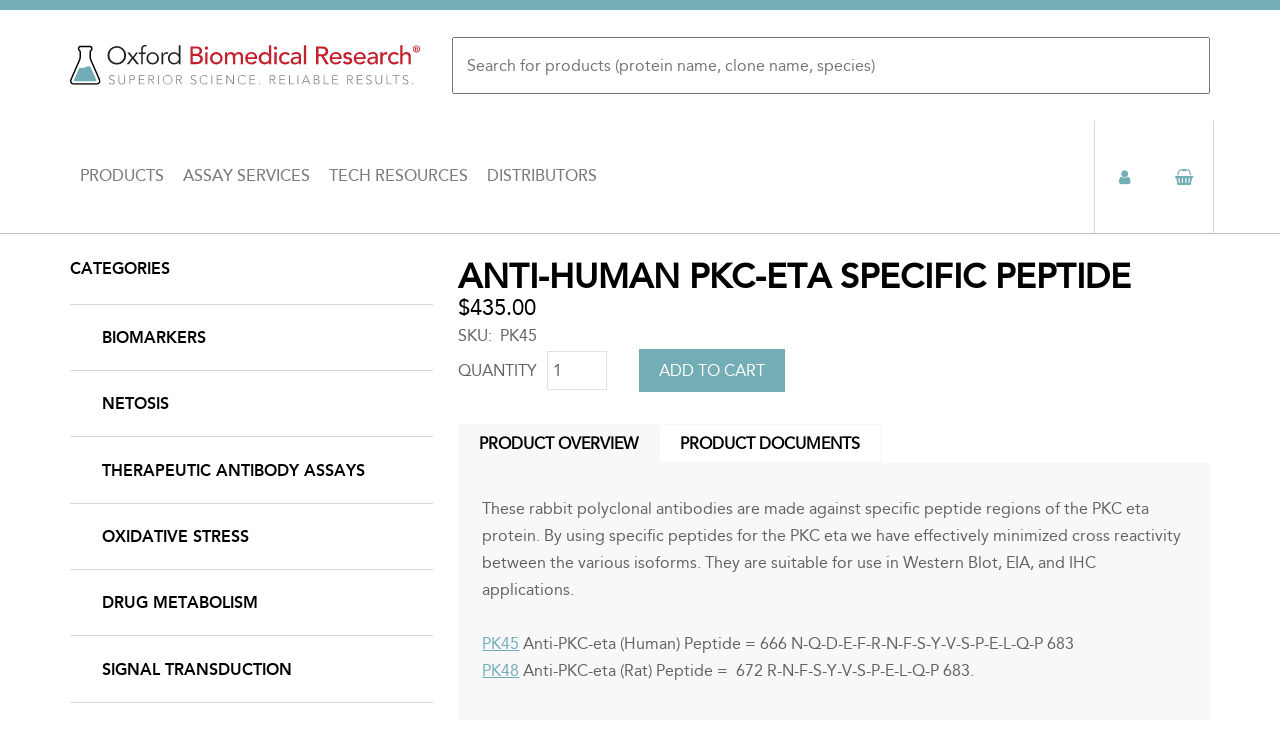

--- FILE ---
content_type: text/html; charset=UTF-8
request_url: https://oxfordbiomed.com/anti-human-pkc-eta-specific-peptide
body_size: 12511
content:
<!DOCTYPE html>
<html  lang="en" dir="ltr" prefix="og: https://ogp.me/ns#">
  <head>
      <meta charset="utf-8" />
<script async src="https://www.googletagmanager.com/gtag/js?id=UA-17756282-1"></script>
<script>window.dataLayer = window.dataLayer || [];function gtag(){dataLayer.push(arguments)};gtag("js", new Date());gtag("set", "developer_id.dMDhkMT", true);gtag("config", "UA-17756282-1", {"groups":"default","anonymize_ip":true,"page_placeholder":"PLACEHOLDER_page_path","allow_ad_personalization_signals":false});</script>
<meta name="Generator" content="Drupal 10 (https://www.drupal.org); Commerce 2" />
<meta name="MobileOptimized" content="width" />
<meta name="HandheldFriendly" content="true" />
<meta name="viewport" content="width=device-width, initial-scale=1.0" />
<link rel="icon" href="/sites/default/files/Artboard%203.png" type="image/png" />
<link rel="canonical" href="https://oxfordbiomed.com/anti-human-pkc-eta-specific-peptide" />
<link rel="shortlink" href="https://oxfordbiomed.com/product/4977" />

        <title>Anti-Human PKC-eta Specific Peptide | Oxford Biomedical Research</title>
    
  <link rel="stylesheet" media="all" href="/themes/contrib/stable/css/core/components/progress.module.css?t4sqyh" />
<link rel="stylesheet" media="all" href="/themes/contrib/stable/css/core/components/ajax-progress.module.css?t4sqyh" />
<link rel="stylesheet" media="all" href="/themes/contrib/stable/css/system/components/align.module.css?t4sqyh" />
<link rel="stylesheet" media="all" href="/themes/contrib/stable/css/system/components/fieldgroup.module.css?t4sqyh" />
<link rel="stylesheet" media="all" href="/themes/contrib/stable/css/system/components/container-inline.module.css?t4sqyh" />
<link rel="stylesheet" media="all" href="/themes/contrib/stable/css/system/components/clearfix.module.css?t4sqyh" />
<link rel="stylesheet" media="all" href="/themes/contrib/stable/css/system/components/details.module.css?t4sqyh" />
<link rel="stylesheet" media="all" href="/themes/contrib/stable/css/system/components/hidden.module.css?t4sqyh" />
<link rel="stylesheet" media="all" href="/themes/contrib/stable/css/system/components/item-list.module.css?t4sqyh" />
<link rel="stylesheet" media="all" href="/themes/contrib/stable/css/system/components/js.module.css?t4sqyh" />
<link rel="stylesheet" media="all" href="/themes/contrib/stable/css/system/components/nowrap.module.css?t4sqyh" />
<link rel="stylesheet" media="all" href="/themes/contrib/stable/css/system/components/position-container.module.css?t4sqyh" />
<link rel="stylesheet" media="all" href="/themes/contrib/stable/css/system/components/reset-appearance.module.css?t4sqyh" />
<link rel="stylesheet" media="all" href="/themes/contrib/stable/css/system/components/resize.module.css?t4sqyh" />
<link rel="stylesheet" media="all" href="/themes/contrib/stable/css/system/components/system-status-counter.css?t4sqyh" />
<link rel="stylesheet" media="all" href="/themes/contrib/stable/css/system/components/system-status-report-counters.css?t4sqyh" />
<link rel="stylesheet" media="all" href="/themes/contrib/stable/css/system/components/system-status-report-general-info.css?t4sqyh" />
<link rel="stylesheet" media="all" href="/themes/contrib/stable/css/system/components/tablesort.module.css?t4sqyh" />
<link rel="stylesheet" media="all" href="/modules/contrib/field_group/formatters/tabs/horizontal-tabs.css?t4sqyh" />
<link rel="stylesheet" media="all" href="/themes/contrib/stable/css/views/views.module.css?t4sqyh" />
<link rel="stylesheet" media="all" href="/themes/oxford_biomed/components/asset-builds/css/base.css?t4sqyh" />
<link rel="stylesheet" media="all" href="/themes/oxford_biomed/components/asset-builds/css/layouts.css?t4sqyh" />
<link rel="stylesheet" media="all" href="/themes/contrib/classy/css/components/action-links.css?t4sqyh" />
<link rel="stylesheet" media="all" href="/themes/contrib/classy/css/components/collapse-processed.css?t4sqyh" />
<link rel="stylesheet" media="all" href="/themes/contrib/classy/css/components/container-inline.css?t4sqyh" />
<link rel="stylesheet" media="all" href="/themes/contrib/classy/css/components/details.css?t4sqyh" />
<link rel="stylesheet" media="all" href="/themes/contrib/classy/css/components/exposed-filters.css?t4sqyh" />
<link rel="stylesheet" media="all" href="/themes/contrib/classy/css/components/field.css?t4sqyh" />
<link rel="stylesheet" media="all" href="/themes/contrib/classy/css/components/form.css?t4sqyh" />
<link rel="stylesheet" media="all" href="/themes/contrib/classy/css/components/icons.css?t4sqyh" />
<link rel="stylesheet" media="all" href="/themes/contrib/classy/css/components/inline-form.css?t4sqyh" />
<link rel="stylesheet" media="all" href="/themes/contrib/classy/css/components/item-list.css?t4sqyh" />
<link rel="stylesheet" media="all" href="/themes/contrib/classy/css/components/link.css?t4sqyh" />
<link rel="stylesheet" media="all" href="/themes/contrib/classy/css/components/links.css?t4sqyh" />
<link rel="stylesheet" media="all" href="/themes/contrib/classy/css/components/menu.css?t4sqyh" />
<link rel="stylesheet" media="all" href="/themes/contrib/classy/css/components/tabledrag.css?t4sqyh" />
<link rel="stylesheet" media="all" href="/themes/contrib/classy/css/components/tableselect.css?t4sqyh" />
<link rel="stylesheet" media="all" href="/themes/contrib/classy/css/components/tablesort.css?t4sqyh" />
<link rel="stylesheet" media="all" href="/themes/contrib/classy/css/components/textarea.css?t4sqyh" />
<link rel="stylesheet" media="all" href="/themes/contrib/classy/css/components/ui-dialog.css?t4sqyh" />
<link rel="stylesheet" media="all" href="/themes/contrib/classy/css/components/file.css?t4sqyh" />
<link rel="stylesheet" media="all" href="/themes/contrib/classy/css/components/messages.css?t4sqyh" />
<link rel="stylesheet" media="all" href="/themes/contrib/classy/css/components/progress.css?t4sqyh" />
<link rel="stylesheet" media="all" href="/themes/oxford_biomed/components/asset-builds/css/autocomplete.css?t4sqyh" />
<link rel="stylesheet" media="all" href="/themes/oxford_biomed/components/asset-builds/css/clearfix.css?t4sqyh" />
<link rel="stylesheet" media="all" href="/themes/oxford_biomed/components/asset-builds/css/visually-hidden.css?t4sqyh" />
<link rel="stylesheet" media="all" href="/themes/oxford_biomed/components/asset-builds/css/mobile-menu.css?t4sqyh" />
<link rel="stylesheet" media="all" href="/themes/oxford_biomed/components/asset-builds/css/full-width-divider.css?t4sqyh" />
<link rel="stylesheet" media="all" href="/themes/oxford_biomed/components/asset-builds/css/sidebar-nav.css?t4sqyh" />
<link rel="stylesheet" media="all" href="/themes/oxford_biomed/components/asset-builds/css/box.css?t4sqyh" />
<link rel="stylesheet" media="all" href="/themes/oxford_biomed/components/asset-builds/css/checkout.css?t4sqyh" />
<link rel="stylesheet" media="all" href="/themes/oxford_biomed/components/asset-builds/css/collapsible-fieldset.css?t4sqyh" />
<link rel="stylesheet" media="all" href="/themes/oxford_biomed/components/asset-builds/css/comment.css?t4sqyh" />
<link rel="stylesheet" media="all" href="/themes/oxford_biomed/components/asset-builds/css/custom-overrides.css?t4sqyh" />
<link rel="stylesheet" media="all" href="/themes/oxford_biomed/fonts/font-awesome/css/font-awesome.min.css?t4sqyh" />
<link rel="stylesheet" media="all" href="/themes/oxford_biomed/components/asset-builds/css/footer.css?t4sqyh" />
<link rel="stylesheet" media="all" href="/themes/oxford_biomed/components/asset-builds/css/form-item.css?t4sqyh" />
<link rel="stylesheet" media="all" href="/themes/oxford_biomed/components/asset-builds/css/form-table.css?t4sqyh" />
<link rel="stylesheet" media="all" href="/themes/oxford_biomed/components/asset-builds/css/forms.css?t4sqyh" />
<link rel="stylesheet" media="all" href="/themes/oxford_biomed/components/asset-builds/css/header.css?t4sqyh" />
<link rel="stylesheet" media="all" href="/themes/oxford_biomed/components/asset-builds/css/hidden.css?t4sqyh" />
<link rel="stylesheet" media="all" href="/themes/oxford_biomed/components/asset-builds/css/inline-links.css?t4sqyh" />
<link rel="stylesheet" media="all" href="/themes/oxford_biomed/components/asset-builds/css/inline-sibling.css?t4sqyh" />
<link rel="stylesheet" media="all" href="/themes/oxford_biomed/components/asset-builds/css/nav-menu.css?t4sqyh" />
<link rel="stylesheet" media="all" href="/themes/oxford_biomed/components/asset-builds/css/navbar.css?t4sqyh" />
<link rel="stylesheet" media="all" href="/themes/oxford_biomed/components/asset-builds/css/node-type-product.css?t4sqyh" />
<link rel="stylesheet" media="all" href="/themes/oxford_biomed/components/asset-builds/css/pager.css?t4sqyh" />
<link rel="stylesheet" media="all" href="/themes/oxford_biomed/components/asset-builds/css/print-none.css?t4sqyh" />
<link rel="stylesheet" media="all" href="/themes/oxford_biomed/components/asset-builds/css/progress-bar.css?t4sqyh" />
<link rel="stylesheet" media="all" href="/themes/oxford_biomed/components/asset-builds/css/progress-throbber.css?t4sqyh" />
<link rel="stylesheet" media="all" href="/themes/oxford_biomed/components/asset-builds/css/below-header.css?t4sqyh" />
<link rel="stylesheet" media="all" href="/themes/oxford_biomed/components/asset-builds/css/resizable-textarea.css?t4sqyh" />
<link rel="stylesheet" media="all" href="/themes/oxford_biomed/components/asset-builds/css/responsive-video.css?t4sqyh" />
<link rel="stylesheet" media="all" href="/themes/oxford_biomed/components/asset-builds/css/skip-link.css?t4sqyh" />
<link rel="stylesheet" media="all" href="/themes/oxford_biomed/components/asset-builds/css/table-drag.css?t4sqyh" />
<link rel="stylesheet" media="all" href="/themes/oxford_biomed/components/asset-builds/css/payment-methods.css?t4sqyh" />
<link rel="stylesheet" media="all" href="/themes/oxford_biomed/components/asset-builds/css/user-orders.css?t4sqyh" />
<link rel="stylesheet" media="all" href="/themes/oxford_biomed/components/asset-builds/css/view-homepage-slideshow.css?t4sqyh" />
<link rel="stylesheet" media="all" href="/themes/oxford_biomed/components/asset-builds/css/view-products.css?t4sqyh" />
<link rel="stylesheet" media="all" href="/themes/oxford_biomed/components/asset-builds/css/view-homepage-product-ctas.css?t4sqyh" />
<link rel="stylesheet" media="all" href="/themes/oxford_biomed/components/asset-builds/css/view-search-results.css?t4sqyh" />
<link rel="stylesheet" media="all" href="/themes/oxford_biomed/components/asset-builds/css/view-commerce-user-orders.css?t4sqyh" />
<link rel="stylesheet" media="all" href="/themes/oxford_biomed/components/asset-builds/css/wireframe.css?t4sqyh" />

  
  </head>
  <body  class="is-path-product">
      
<a href="#main-content" class="skip-link visually-hidden visually-hidden--focusable">
      Skip to main content
  </a>
  
    <div class="dialog-off-canvas-main-canvas" data-off-canvas-main-canvas>
    <div id="page">
  
  <header class="header" role="banner">
    <div class="layout-center">
      

<div id="block-oxford-biomed-branding" class="block block-system block-system-branding-block">
  
    
        <a href="/" rel="home" class="site-logo">
      <img src="/themes/oxford_biomed/images/logo-header-v2.svg" alt="Home" />
    </a>
      </div>
<div class="views-exposed-form block block-views block-views-exposed-filter-blocksearch-content-page-1" data-drupal-selector="views-exposed-form-search-content-page-1" id="block-exposedformsearch-contentpage-1-2">
  
    
      <form action="/search/content" method="get" id="views-exposed-form-search-content-page-1" accept-charset="UTF-8">
  <div class="form--inline clearfix">
  <div class="js-form-item form-item js-form-type-textfield form-type-textfield js-form-item-search-api-fulltext form-item-search-api-fulltext">
      <label for="edit-search-api-fulltext"></label>
        <input placeholder="Search for products (protein name, clone name, species)" data-drupal-selector="edit-search-api-fulltext" type="text" id="edit-search-api-fulltext" name="search_api_fulltext" value="" size="30" maxlength="128" class="form-text" />

        </div>
<div data-drupal-selector="edit-actions" class="form-actions js-form-wrapper form-wrapper" id="edit-actions"><input data-drupal-selector="edit-submit-search-content" type="submit" id="edit-submit-search-content" value="Search" class="button js-form-submit form-submit" />
</div>

</div>

</form>

  </div>
<div id="block-menuicons" class="menu-icons block block-block-content block-block-contentf523d796-3b97-4364-9580-0520f317e6fc">
  
    
      
            <div class="clearfix text-formatted field field--name-body field--type-text-with-summary field--label-hidden field__item"><ul class="menu">
<li class="menu-item menu-toggle-item"><i class="fa fa-bars"></i></li>
<li class="menu-item search-item"><i class="fa fa-search"></i></li>
<li class="menu-item user-item"><a href="/user"><i class="fa fa-user"></i></a></li>
<li class="menu-item cart-item"><a href="/cart"><i class="fa fa-shopping-basket"></i></a></li>
</ul></div>
      
  </div>
<nav role="navigation" aria-labelledby="block-mainnavigation-menu" id="block-mainnavigation" class="main-nav block block-menu navigation menu--main">
            
  <h2 class="visually-hidden" id="block-mainnavigation-menu">Main navigation</h2>
  

        
              <ul class="menu">
                    <li class="menu-item menu-item--expanded">
        <a href="/products" data-drupal-link-system-path="node/1">Products</a>
                                <ul class="menu">
                    <li class="menu-item">
        <a href="/products/biomarkers" data-drupal-link-system-path="taxonomy/term/353">Biomarkers</a>
              </li>
                <li class="menu-item">
        <a href="/products/oxidative-stress" data-drupal-link-system-path="taxonomy/term/173">Oxidative Stress</a>
              </li>
                <li class="menu-item">
        <a href="/products/drug-metabolism" data-drupal-link-system-path="taxonomy/term/174">Drug Metabolism</a>
              </li>
                <li class="menu-item">
        <a href="/products/netosis" data-drupal-link-system-path="taxonomy/term/354">Netosis</a>
              </li>
                <li class="menu-item">
        <a href="/products/signal-transduction" data-drupal-link-system-path="taxonomy/term/175">Signal Transduction</a>
              </li>
                <li class="menu-item">
        <a href="/products/therapeutic-antibody-assays" data-drupal-link-system-path="taxonomy/term/355">Therapeutic Antibody Assays</a>
              </li>
                <li class="menu-item">
        <a href="/products/plasminogen-activation-fibrinolysis" data-drupal-link-system-path="taxonomy/term/177">Plasminogen Activation &amp; Fibrinolysis</a>
              </li>
                <li class="menu-item">
        <a href="/products/bioactive-lipids" data-drupal-link-system-path="taxonomy/term/172">Bioactive Lipids</a>
              </li>
                <li class="menu-item">
        <a href="/products/food-science" data-drupal-link-system-path="taxonomy/term/324">Food Science</a>
              </li>
        </ul>
  
              </li>
                <li class="menu-item menu-item--expanded">
        <a href="/assay-services" data-drupal-link-system-path="node/2">Assay Services</a>
                                <ul class="menu">
                    <li class="menu-item">
        <a href="/assay-services/contract-research" data-drupal-link-system-path="node/65">Contract Research</a>
              </li>
                <li class="menu-item">
        <a href="/assay-services/manufacturing" data-drupal-link-system-path="node/66">Manufacturing</a>
              </li>
        </ul>
  
              </li>
                <li class="menu-item menu-item--expanded">
        <a href="/tech-resources" data-drupal-link-system-path="node/3">Tech Resources</a>
                                <ul class="menu">
                    <li class="menu-item menu-item--collapsed">
        <a href="/tech-resources/resources" data-drupal-link-system-path="node/64">Resources</a>
              </li>
                <li class="menu-item menu-item--collapsed">
        <a href="/tech-resources/technical-service" data-drupal-link-system-path="node/55">Technical Service</a>
              </li>
        </ul>
  
              </li>
                <li class="menu-item">
        <a href="/distributors" data-drupal-link-system-path="node/4">Distributors</a>
              </li>
        </ul>
  


  </nav>


      
    </div>
  </header>
  <div class="below-header">
    

<div class="views-exposed-form search-block block block-views block-views-exposed-filter-blocksearch-content-page-1" data-drupal-selector="views-exposed-form-search-content-page-1" id="block-exposedformsearch-contentpage-1">
  
    
      <form action="/search/content" method="get" id="views-exposed-form-search-content-page-1" accept-charset="UTF-8">
  <div class="form--inline clearfix">
  <div class="js-form-item form-item js-form-type-textfield form-type-textfield js-form-item-search-api-fulltext form-item-search-api-fulltext">
      <label for="edit-search-api-fulltext--2"></label>
        <input placeholder="Search for products (protein name, clone name, species)" data-drupal-selector="edit-search-api-fulltext" type="text" id="edit-search-api-fulltext--2" name="search_api_fulltext" value="" size="30" maxlength="128" class="form-text" />

        </div>
<div data-drupal-selector="edit-actions" class="form-actions js-form-wrapper form-wrapper" id="edit-actions--2"><input data-drupal-selector="edit-submit-search-content-2" type="submit" id="edit-submit-search-content--2" value="Search" class="button js-form-submit form-submit" />
</div>

</div>

</form>

  </div>


  </div>
  <div class="layout-center">

    <div class="layout-3col">
      
                                          
      <div class="layout-3col__full">
        
      </div>

      <main class="layout-3col__right-content" role="main">

        

<div data-drupal-messages-fallback class="hidden"></div>


        
        <a href="#skip-link" class="visually-hidden visually-hidden--focusable" id="main-content">Back to top</a>        

<div id="block-oxford-biomed-page-title" class="block block-core block-page-title-block">
  
    
      
  <h1 class="page-title">
            <div class="field field--name-title field--type-string field--label-hidden field__item">Anti-Human PKC-eta Specific Peptide</div>
      </h1>


  </div>


        



        

  
    

  <article>
  
  
      <div class="field field--name-variations field--type-entity-reference field--label-hidden field__items">
              <div class="field__item"><div>
            <div class="field field--name-price field--type-commerce-price field--label-hidden field__item">$435.00</div>
      
  <div class="field field--name-sku field--type-string field--label-inline clearfix">
    <div class="field__label">SKU</div>
              <div class="field__item">PK45</div>
          </div>

            <div class="field field--name-product-id field--type-entity-reference field--label-hidden field__item"><article>
      <div class="field field--name-variations field--type-entity-reference field--label-hidden field__items">
              <div class="field__item"><form class="commerce-order-item-add-to-cart-form-commerce-product-4977 commerce-order-item-add-to-cart-form" data-drupal-selector="commerce-order-item-add-to-cart-form-commerce-product-4977" action="/anti-human-pkc-eta-specific-peptide" method="post" id="commerce-order-item-add-to-cart-form-commerce-product-4977" accept-charset="UTF-8">
  <div class="field--type-decimal field--name-quantity field--widget-number js-form-wrapper form-wrapper" data-drupal-selector="edit-quantity-wrapper" id="edit-quantity-wrapper--6">      <div class="js-form-item form-item js-form-type-number form-type-number js-form-item-quantity-0-value form-item-quantity-0-value">
      <label for="edit-quantity-0-value--6">Quantity</label>
        <input data-drupal-selector="edit-quantity-0-value" type="number" id="edit-quantity-0-value--6" name="quantity[0][value]" value="1" step="0.01" min="0" placeholder="1" class="form-number" />

        </div>

  </div>
<input data-drupal-selector="form-ptj5bdxvzoyczozdffd2p6tnw-heia8kg4zqaf50iqo" type="hidden" name="form_build_id" value="form-PtJ5bDXvzOYCZoZDffD2P6tNw_HeIA8KG4zqaf50iQo" />
<input data-drupal-selector="edit-commerce-order-item-add-to-cart-form-commerce-product-4977" type="hidden" name="form_id" value="commerce_order_item_add_to_cart_form_commerce_product_4977" />
<div class="field--type-entity-reference field--name-purchased-entity field--widget-commerce-product-variation-attributes js-form-wrapper form-wrapper" data-drupal-selector="edit-purchased-entity-wrapper" id="edit-purchased-entity-wrapper--6">      
  </div>
<div data-drupal-selector="edit-actions" class="form-actions js-form-wrapper form-wrapper" id="edit-actions--8"><input class="button--add-to-cart button button--primary js-form-submit form-submit" data-drupal-selector="edit-submit" type="submit" id="edit-submit--6" name="op" value="Add to cart" />
</div>

</form>
</div>
          </div>
  </article>
</div>
      </div>
</div>
          </div>
  <div class="field-group-tabs-wrapper"><div data-horizontal-tabs class="horizontal-tabs clearfix">
  <ul data-horizontal-tabs-list class="horizontal-tabs-list visually-hidden"></ul>
  <div data-horizontal-tabs-panes><input class="horizontal-tabs-active-tab" type="hidden" />
<details id="edit-group-body-" class="js-form-wrapper form-wrapper" open="open">    <summary role="button" aria-controls="edit-group-body-" aria-expanded="true">Product Overview</summary><div class="details-wrapper">
    
            <div class="clearfix text-formatted field field--name-body field--type-text-with-summary field--label-hidden field__item"><p>These rabbit polyclonal antibodies are made against specific peptide regions of the PKC eta protein. By using specific peptides for the PKC eta we have effectively minimized cross reactivity between the various isoforms. They are suitable for use in Western Blot, EIA, and IHC applications.<br>
<br>
<a href="/product/4977">PK45</a> Anti-PKC-eta (Human) Peptide = 666 N-Q-D-E-F-R-N-F-S-Y-V-S-P-E-L-Q-P 683<br>
<a href="/product/4980">PK48</a> Anti-PKC-eta (Rat) Peptide =&nbsp; 672 R-N-F-S-Y-V-S-P-E-L-Q-P 683.</p>
</div>
      </div>
</details>
<details id="edit-group-product-documents-tab" class="js-form-wrapper form-wrapper">    <summary role="button" aria-controls="edit-group-product-documents-tab" aria-expanded="false">Product Documents</summary><div class="details-wrapper">
    
<div  class="product-documents">
    
  <div class="field field--name-field-spec-sheet field--type-file field--label-inline clearfix">
    <div class="field__label">Spec Sheet</div>
              <div class="field__item">
<span class="file file--mime-application-pdf file--application-pdf"> <a href="/sites/default/files/2023-05/PK45.031203DM.pdf" type="application/pdf" title="PK45.031203DM.pdf">PK45 Spec</a></span>
</div>
          </div>

  </div></div>
</details>
</div>
</div>
</div></article>

<div class="views-element-container products-table related-products-table block block-views block-views-blockproducts-block-3" id="block-views-block-products-block-3">
  
      <h2>Related Products</h2>
    
      <div><div class="view view-products view-id-products view-display-id-block_3 js-view-dom-id-3e4ad8517d8f3f83020f94c342bd7fa093580a950dfd1160179cf1f774a09b0d">
  
    
      
      <div class="view-content">
      <table class="views-table views-view-table cols-5">
        <thead>
      <tr>
                                                  <th id="view-field-related-products-table-column" class="views-field views-field-field-related-products" scope="col">Product</th>
                                                  <th id="view-variations-1-table-column" class="views-field views-field-variations-1" scope="col">CAT.#</th>
                                                  <th id="view-field-size-table-column" class="views-field views-field-field-size" scope="col">Size</th>
                                                  <th id="view-variations-table-column" class="views-field views-field-variations" scope="col">Price</th>
                                                  <th class="views-field views-field-field-related-products-1" scope="col"></th>
              </tr>
    </thead>
    <tbody>
          <tr>
                                                                                        <td headers="view-field-related-products-table-column" class="views-field views-field-field-related-products"><a href="/anti-human-cyp450-3a4-rabbit-polyclonal" hreflang="en">Anti-Human CYP450 3A4, Rabbit Polyclonal</a>          </td>
                                                                                        <td headers="view-variations-1-table-column" class="views-field views-field-variations-1"><div>
            <div class="field field--name-sku field--type-string field--label-hidden field__item">PA32</div>
      </div>
          </td>
                                                                                        <td headers="view-field-size-table-column" class="views-field views-field-field-size">0.1 mL          </td>
                                                                                        <td headers="view-variations-table-column" class="views-field views-field-variations"><div>
            <div class="field field--name-price field--type-commerce-price field--label-hidden field__item">$340.00</div>
      </div>
          </td>
                                                                                        <td class="views-field views-field-field-related-products-1"><article>
      <div class="field field--name-variations field--type-entity-reference field--label-hidden field__items">
              <div class="field__item"><form class="commerce-order-item-add-to-cart-form-commerce-product-4804 commerce-order-item-add-to-cart-form" data-drupal-selector="commerce-order-item-add-to-cart-form-commerce-product-4804" action="/anti-human-pkc-eta-specific-peptide" method="post" id="commerce-order-item-add-to-cart-form-commerce-product-4804" accept-charset="UTF-8">
  <div class="field--type-decimal field--name-quantity field--widget-number js-form-wrapper form-wrapper" data-drupal-selector="edit-quantity-wrapper" id="edit-quantity-wrapper">      <div class="js-form-item form-item js-form-type-number form-type-number js-form-item-quantity-0-value form-item-quantity-0-value">
      <label for="edit-quantity-0-value">Quantity</label>
        <input data-drupal-selector="edit-quantity-0-value" type="number" id="edit-quantity-0-value" name="quantity[0][value]" value="1" step="0.01" min="0" placeholder="1" class="form-number" />

        </div>

  </div>
<input data-drupal-selector="form-oosfd-gjfosc0p3trtust6mssquysawrsck5o5l-zm" type="hidden" name="form_build_id" value="form-OOsfD-gJFosC0P3TRtUST6MsSQUYsawRsCK5o5l-_ZM" />
<input data-drupal-selector="edit-commerce-order-item-add-to-cart-form-commerce-product-4804" type="hidden" name="form_id" value="commerce_order_item_add_to_cart_form_commerce_product_4804" />
<div class="field--type-entity-reference field--name-purchased-entity field--widget-commerce-product-variation-attributes js-form-wrapper form-wrapper" data-drupal-selector="edit-purchased-entity-wrapper" id="edit-purchased-entity-wrapper">      
  </div>
<div data-drupal-selector="edit-actions" class="form-actions js-form-wrapper form-wrapper" id="edit-actions--3"><input class="button--add-to-cart button button--primary js-form-submit form-submit" data-drupal-selector="edit-submit" type="submit" id="edit-submit" name="op" value="Add to cart" />
</div>

</form>
</div>
          </div>
  </article>
          </td>
              </tr>
          <tr>
                                                                                        <td headers="view-field-related-products-table-column" class="views-field views-field-field-related-products"><a href="/microplate-assay-gshgssg" hreflang="en">Microplate Assay for GSH/GSSG</a>          </td>
                                                                                        <td headers="view-variations-1-table-column" class="views-field views-field-variations-1"><div>
            <div class="field field--name-sku field--type-string field--label-hidden field__item">GT40</div>
      </div>
          </td>
                                                                                        <td headers="view-field-size-table-column" class="views-field views-field-field-size">Kit          </td>
                                                                                        <td headers="view-variations-table-column" class="views-field views-field-variations"><div>
            <div class="field field--name-price field--type-commerce-price field--label-hidden field__item">$455.00</div>
      </div>
          </td>
                                                                                        <td class="views-field views-field-field-related-products-1"><article>
      <div class="field field--name-variations field--type-entity-reference field--label-hidden field__items">
              <div class="field__item"><form class="commerce-order-item-add-to-cart-form-commerce-product-4771 commerce-order-item-add-to-cart-form" data-drupal-selector="commerce-order-item-add-to-cart-form-commerce-product-4771" action="/anti-human-pkc-eta-specific-peptide" method="post" id="commerce-order-item-add-to-cart-form-commerce-product-4771" accept-charset="UTF-8">
  <div class="field--type-decimal field--name-quantity field--widget-number js-form-wrapper form-wrapper" data-drupal-selector="edit-quantity-wrapper" id="edit-quantity-wrapper--2">      <div class="js-form-item form-item js-form-type-number form-type-number js-form-item-quantity-0-value form-item-quantity-0-value">
      <label for="edit-quantity-0-value--2">Quantity</label>
        <input data-drupal-selector="edit-quantity-0-value" type="number" id="edit-quantity-0-value--2" name="quantity[0][value]" value="1" step="0.01" min="0" placeholder="1" class="form-number" />

        </div>

  </div>
<input data-drupal-selector="form-h2rf-yyhdkgacknfgz2of-z0qfn-gf49wiy9yv64c6m" type="hidden" name="form_build_id" value="form-h2rf_YyHdKgAckNFgz2oF_z0Qfn_gf49wIY9yV64C6M" />
<input data-drupal-selector="edit-commerce-order-item-add-to-cart-form-commerce-product-4771" type="hidden" name="form_id" value="commerce_order_item_add_to_cart_form_commerce_product_4771" />
<div class="field--type-entity-reference field--name-purchased-entity field--widget-commerce-product-variation-attributes js-form-wrapper form-wrapper" data-drupal-selector="edit-purchased-entity-wrapper" id="edit-purchased-entity-wrapper--2">      
  </div>
<div data-drupal-selector="edit-actions" class="form-actions js-form-wrapper form-wrapper" id="edit-actions--4"><input class="button--add-to-cart button button--primary js-form-submit form-submit" data-drupal-selector="edit-submit" type="submit" id="edit-submit--2" name="op" value="Add to cart" />
</div>

</form>
</div>
          </div>
  </article>
          </td>
              </tr>
          <tr>
                                                                                        <td headers="view-field-related-products-table-column" class="views-field views-field-field-related-products"><a href="/cypexpress-1a1-10-gram" hreflang="en">CypExpress 1A1, 1.0 Gram</a>          </td>
                                                                                        <td headers="view-variations-1-table-column" class="views-field views-field-variations-1"><div>
            <div class="field field--name-sku field--type-string field--label-hidden field__item">CE1A1.1</div>
      </div>
          </td>
                                                                                        <td headers="view-field-size-table-column" class="views-field views-field-field-size">1.0 Gram          </td>
                                                                                        <td headers="view-variations-table-column" class="views-field views-field-variations"><div>
            <div class="field field--name-price field--type-commerce-price field--label-hidden field__item">$545.00</div>
      </div>
          </td>
                                                                                        <td class="views-field views-field-field-related-products-1"><article>
      <div class="field field--name-variations field--type-entity-reference field--label-hidden field__items">
              <div class="field__item"><form class="commerce-order-item-add-to-cart-form-commerce-product-5373 commerce-order-item-add-to-cart-form" data-drupal-selector="commerce-order-item-add-to-cart-form-commerce-product-5373" action="/anti-human-pkc-eta-specific-peptide" method="post" id="commerce-order-item-add-to-cart-form-commerce-product-5373" accept-charset="UTF-8">
  <div class="field--type-decimal field--name-quantity field--widget-number js-form-wrapper form-wrapper" data-drupal-selector="edit-quantity-wrapper" id="edit-quantity-wrapper--3">      <div class="js-form-item form-item js-form-type-number form-type-number js-form-item-quantity-0-value form-item-quantity-0-value">
      <label for="edit-quantity-0-value--3">Quantity</label>
        <input data-drupal-selector="edit-quantity-0-value" type="number" id="edit-quantity-0-value--3" name="quantity[0][value]" value="1" step="0.01" min="0" placeholder="1" class="form-number" />

        </div>

  </div>
<input data-drupal-selector="form-k26lmq31uvinctikk8zbj1k6fajmkmxau8xzuknpqlg" type="hidden" name="form_build_id" value="form-k26LMq31UvInctIKk8Zbj1K6FAJMKmXAu8xZUknPqlg" />
<input data-drupal-selector="edit-commerce-order-item-add-to-cart-form-commerce-product-5373" type="hidden" name="form_id" value="commerce_order_item_add_to_cart_form_commerce_product_5373" />
<div class="field--type-entity-reference field--name-purchased-entity field--widget-commerce-product-variation-attributes js-form-wrapper form-wrapper" data-drupal-selector="edit-purchased-entity-wrapper" id="edit-purchased-entity-wrapper--3">      
  </div>
<div data-drupal-selector="edit-actions" class="form-actions js-form-wrapper form-wrapper" id="edit-actions--5"><input class="button--add-to-cart button button--primary js-form-submit form-submit" data-drupal-selector="edit-submit" type="submit" id="edit-submit--3" name="op" value="Add to cart" />
</div>

</form>
</div>
          </div>
  </article>
          </td>
              </tr>
          <tr>
                                                                                        <td headers="view-field-related-products-table-column" class="views-field views-field-field-related-products"><a href="/isoprostane-eia-kit" hreflang="en">Isoprostane EIA Kit</a>          </td>
                                                                                        <td headers="view-variations-1-table-column" class="views-field views-field-variations-1"><div>
            <div class="field field--name-sku field--type-string field--label-hidden field__item">EA84</div>
      </div>
          </td>
                                                                                        <td headers="view-field-size-table-column" class="views-field views-field-field-size">Kit          </td>
                                                                                        <td headers="view-variations-table-column" class="views-field views-field-variations"><div>
            <div class="field field--name-price field--type-commerce-price field--label-hidden field__item">$375.00</div>
      </div>
          </td>
                                                                                        <td class="views-field views-field-field-related-products-1"><article>
      <div class="field field--name-variations field--type-entity-reference field--label-hidden field__items">
              <div class="field__item"><form class="commerce-order-item-add-to-cart-form-commerce-product-4687 commerce-order-item-add-to-cart-form" data-drupal-selector="commerce-order-item-add-to-cart-form-commerce-product-4687" action="/anti-human-pkc-eta-specific-peptide" method="post" id="commerce-order-item-add-to-cart-form-commerce-product-4687" accept-charset="UTF-8">
  <div class="field--type-decimal field--name-quantity field--widget-number js-form-wrapper form-wrapper" data-drupal-selector="edit-quantity-wrapper" id="edit-quantity-wrapper--4">      <div class="js-form-item form-item js-form-type-number form-type-number js-form-item-quantity-0-value form-item-quantity-0-value">
      <label for="edit-quantity-0-value--4">Quantity</label>
        <input data-drupal-selector="edit-quantity-0-value" type="number" id="edit-quantity-0-value--4" name="quantity[0][value]" value="1" step="0.01" min="0" placeholder="1" class="form-number" />

        </div>

  </div>
<input data-drupal-selector="form-rjws7hvd76b2lyiavhledig-acgxiel56xdtyxtn41a" type="hidden" name="form_build_id" value="form-RjWS7HvD76b2LyIAVHLeDIg_AcGXiel56XDtyxtn41A" />
<input data-drupal-selector="edit-commerce-order-item-add-to-cart-form-commerce-product-4687" type="hidden" name="form_id" value="commerce_order_item_add_to_cart_form_commerce_product_4687" />
<div class="field--type-entity-reference field--name-purchased-entity field--widget-commerce-product-variation-attributes js-form-wrapper form-wrapper" data-drupal-selector="edit-purchased-entity-wrapper" id="edit-purchased-entity-wrapper--4">      
  </div>
<div data-drupal-selector="edit-actions" class="form-actions js-form-wrapper form-wrapper" id="edit-actions--6"><input class="button--add-to-cart button button--primary js-form-submit form-submit" data-drupal-selector="edit-submit" type="submit" id="edit-submit--4" name="op" value="Add to cart" />
</div>

</form>
</div>
          </div>
  </article>
          </td>
              </tr>
          <tr>
                                                                                        <td headers="view-field-related-products-table-column" class="views-field views-field-field-related-products"><a href="/cuprac-food-and-beverage-antioxidant-assay" hreflang="en">CUPRAC  Food and Beverage Antioxidant Assay</a>          </td>
                                                                                        <td headers="view-variations-1-table-column" class="views-field views-field-variations-1"><div>
            <div class="field field--name-sku field--type-string field--label-hidden field__item">FS02</div>
      </div>
          </td>
                                                                                        <td headers="view-field-size-table-column" class="views-field views-field-field-size">1 Kit          </td>
                                                                                        <td headers="view-variations-table-column" class="views-field views-field-variations"><div>
            <div class="field field--name-price field--type-commerce-price field--label-hidden field__item">$420.00</div>
      </div>
          </td>
                                                                                        <td class="views-field views-field-field-related-products-1"><article>
      <div class="field field--name-variations field--type-entity-reference field--label-hidden field__items">
              <div class="field__item"><form class="commerce-order-item-add-to-cart-form-commerce-product-5340 commerce-order-item-add-to-cart-form" data-drupal-selector="commerce-order-item-add-to-cart-form-commerce-product-5340" action="/anti-human-pkc-eta-specific-peptide" method="post" id="commerce-order-item-add-to-cart-form-commerce-product-5340" accept-charset="UTF-8">
  <div class="field--type-decimal field--name-quantity field--widget-number js-form-wrapper form-wrapper" data-drupal-selector="edit-quantity-wrapper" id="edit-quantity-wrapper--5">      <div class="js-form-item form-item js-form-type-number form-type-number js-form-item-quantity-0-value form-item-quantity-0-value">
      <label for="edit-quantity-0-value--5">Quantity</label>
        <input data-drupal-selector="edit-quantity-0-value" type="number" id="edit-quantity-0-value--5" name="quantity[0][value]" value="1" step="0.01" min="0" placeholder="1" class="form-number" />

        </div>

  </div>
<input data-drupal-selector="form-qpmpusvlwcycuyuype0g3ly-uh2ytjwclc4kv1mw1gs" type="hidden" name="form_build_id" value="form-qpmpUSVLwcycUyuYPE0G3LY_Uh2YTJwcLc4kv1mw1Gs" />
<input data-drupal-selector="edit-commerce-order-item-add-to-cart-form-commerce-product-5340" type="hidden" name="form_id" value="commerce_order_item_add_to_cart_form_commerce_product_5340" />
<div class="field--type-entity-reference field--name-purchased-entity field--widget-commerce-product-variation-attributes js-form-wrapper form-wrapper" data-drupal-selector="edit-purchased-entity-wrapper" id="edit-purchased-entity-wrapper--5">      
  </div>
<div data-drupal-selector="edit-actions" class="form-actions js-form-wrapper form-wrapper" id="edit-actions--7"><input class="button--add-to-cart button button--primary js-form-submit form-submit" data-drupal-selector="edit-submit" type="submit" id="edit-submit--5" name="op" value="Add to cart" />
</div>

</form>
</div>
          </div>
  </article>
          </td>
              </tr>
      </tbody>
</table>

    </div>
  
          </div>
</div>

  </div>



      </main>

              <aside class="layout-3col__left-sidebar" role="complementary">
          

<nav role="navigation" aria-labelledby="block-productcategories-menu" id="block-productcategories" class="sidebar-nav block block-menu navigation menu--product-categories">
      
  <h2 id="block-productcategories-menu">Categories</h2>
  

        
              <ul class="menu">
                    <li class="menu-item menu-item--expanded">
        <a href="/products/biomarkers" data-drupal-link-system-path="taxonomy/term/353">Biomarkers</a>
                                <ul class="menu">
                    <li class="menu-item">
        <a href="/products/biomarkers/cardiovascular" data-drupal-link-system-path="taxonomy/term/358">Cardiovascular</a>
              </li>
                <li class="menu-item">
        <a href="/products/biomarkers/cytokines" data-drupal-link-system-path="taxonomy/term/359">Cytokines</a>
              </li>
                <li class="menu-item">
        <a href="/products/biomarkers/growth-factors" data-drupal-link-system-path="taxonomy/term/360">Growth Factors</a>
              </li>
        </ul>
  
              </li>
                <li class="menu-item menu-item--expanded">
        <a href="/products/netosis" data-drupal-link-system-path="taxonomy/term/354">NETosis</a>
                                <ul class="menu">
                    <li class="menu-item">
        <a href="/products/netosis/antibodies" data-drupal-link-system-path="taxonomy/term/363">Antibodies</a>
              </li>
                <li class="menu-item">
        <a href="/products/netosis/assay-kits" data-drupal-link-system-path="taxonomy/term/364">Assay Kits</a>
              </li>
                <li class="menu-item">
        <a href="/products/netosis/enzymes" data-drupal-link-system-path="taxonomy/term/361">Enzymes</a>
              </li>
                <li class="menu-item">
        <a href="/products/netosis/standards" data-drupal-link-system-path="taxonomy/term/362">Standards</a>
              </li>
        </ul>
  
              </li>
                <li class="menu-item menu-item--expanded">
        <a href="/products/therapeutic-antibody-assays" data-drupal-link-system-path="taxonomy/term/355">Therapeutic Antibody Assays</a>
                                <ul class="menu">
                    <li class="menu-item">
        <a href="/products/therapeutic-antibody-assays/human-igg1-specific-elisa" data-drupal-link-system-path="taxonomy/term/356">Human IgG1 – Specific ELISA</a>
              </li>
                <li class="menu-item">
        <a href="/products/therapeutic-antibody-assays/human-igg4-specific-elisa" data-drupal-link-system-path="taxonomy/term/357">Human IgG4 – Specific ELISA</a>
              </li>
        </ul>
  
              </li>
                <li class="menu-item menu-item--expanded">
        <a href="/products/oxidative-stress" data-drupal-link-system-path="taxonomy/term/173">Oxidative Stress</a>
                                <ul class="menu">
                    <li class="menu-item menu-item--expanded">
        <a href="/products/oxidative-stress/cellular-responses-rosnos" data-drupal-link-system-path="taxonomy/term/251">Cellular Responses to ROS/NOS</a>
                                <ul class="menu">
                    <li class="menu-item">
        <a href="/products/oxidative-stress/cellular-responses-rosnos/acidic-granules" data-drupal-link-system-path="taxonomy/term/252">Acidic Granules</a>
              </li>
                <li class="menu-item">
        <a href="/products/oxidative-stress/cellular-responses-rosnos/grp-75" data-drupal-link-system-path="taxonomy/term/223">GRP-75</a>
              </li>
        </ul>
  
              </li>
                <li class="menu-item menu-item--expanded">
        <a href="/products/oxidative-stress/antioxidant-measurement" data-drupal-link-system-path="taxonomy/term/202">Antioxidant Measurement</a>
                                <ul class="menu">
                    <li class="menu-item">
        <a href="/products/oxidative-stress/antioxidant-measurement/glutathione-assays" data-drupal-link-system-path="taxonomy/term/213">Glutathione Assays</a>
              </li>
                <li class="menu-item">
        <a href="/products/oxidative-stress/antioxidant-measurement/horac-assay" data-drupal-link-system-path="taxonomy/term/215">HORAC Assay</a>
              </li>
                <li class="menu-item">
        <a href="/products/oxidative-stress/antioxidant-measurement/total-antioxidant-power-assay" data-drupal-link-system-path="taxonomy/term/214">Total Antioxidant Power Assay</a>
              </li>
        </ul>
  
              </li>
                <li class="menu-item menu-item--expanded">
        <a href="/products/oxidative-stress/cellular-responses-rosnos-0" data-drupal-link-system-path="taxonomy/term/205">Cellular Responses to ROS/NOS</a>
                                <ul class="menu">
                    <li class="menu-item">
        <a href="/products/oxidative-stress/cellular-responses-rosnos/cellular-cytotoxicity-assay" data-drupal-link-system-path="taxonomy/term/224">Cellular Cytotoxicity Assay</a>
              </li>
                <li class="menu-item">
        <a href="/products/oxidative-stress/cellular-responses-rosnos/nf-kb-assays" data-drupal-link-system-path="taxonomy/term/225">NF-kB Assays</a>
              </li>
        </ul>
  
              </li>
                <li class="menu-item menu-item--expanded">
        <a href="/products/oxidative-stress/enzymes-ro-metabolism" data-drupal-link-system-path="taxonomy/term/203">Enzymes in RO Metabolism</a>
                                <ul class="menu">
                    <li class="menu-item">
        <a href="/products/oxidative-stress/enzymes-ro-metabolism/catalase-assay" data-drupal-link-system-path="taxonomy/term/217">Catalase Assay</a>
              </li>
                <li class="menu-item">
        <a href="/products/oxidative-stress/enzymes-ro-metabolism/lactoferrin-assay" data-drupal-link-system-path="taxonomy/term/216">Lactoferrin Assay</a>
              </li>
                <li class="menu-item">
        <a href="/products/oxidative-stress/enzymes-ro-metabolism/myeloperoxidase-assay" data-drupal-link-system-path="taxonomy/term/219">Myeloperoxidase Assay</a>
              </li>
                <li class="menu-item">
        <a href="/products/oxidative-stress/enzymes-ro-metabolism/superoxide-dismutase-assay" data-drupal-link-system-path="taxonomy/term/218">Superoxide Dismutase Assay</a>
              </li>
        </ul>
  
              </li>
                <li class="menu-item menu-item--expanded">
        <a href="/products/oxidative-stress/isoprostane-quantification" data-drupal-link-system-path="taxonomy/term/200">Isoprostane Quantification</a>
                                <ul class="menu">
                    <li class="menu-item">
        <a href="/products/oxidative-stress/isoprostane-quantification/isoprostane-analysis" data-drupal-link-system-path="taxonomy/term/210">Isoprostane Analysis</a>
              </li>
                <li class="menu-item">
        <a href="/products/oxidative-stress/isoprostane-quantification/isoprostane-assays" data-drupal-link-system-path="taxonomy/term/209">Isoprostane Assays</a>
              </li>
                <li class="menu-item">
        <a href="/products/oxidative-stress/isoprostane-quantification/urinary-creatinine-normalization" data-drupal-link-system-path="taxonomy/term/208">Urinary Creatinine for Normalization</a>
              </li>
        </ul>
  
              </li>
                <li class="menu-item menu-item--expanded">
        <a href="/products/oxidative-stress/oxidative-dna-damage" data-drupal-link-system-path="taxonomy/term/204">Oxidative DNA Damage</a>
                                <ul class="menu">
                    <li class="menu-item">
        <a href="/products/oxidative-stress/oxidative-dna-damage/8-hydroxy-2-deoxyguanosine-assay" data-drupal-link-system-path="taxonomy/term/220">8-hydroxy-2-Deoxyguanosine Assay</a>
              </li>
                <li class="menu-item">
        <a href="/products/oxidative-stress/oxidative-dna-damage/apurinicapyrimidinic-sites" data-drupal-link-system-path="taxonomy/term/221">Apurinic/Apyrimidinic Sites</a>
              </li>
                <li class="menu-item">
        <a href="/products/oxidative-stress/oxidative-dna-damage/malonaldehyde-deoxyguanosine-dna-adduct" data-drupal-link-system-path="taxonomy/term/222">Malonaldehyde Deoxyguanosine DNA Adduct</a>
              </li>
        </ul>
  
              </li>
                <li class="menu-item menu-item--expanded">
        <a href="/products/oxidative-stress/oxidized-lipid-quantitation" data-drupal-link-system-path="taxonomy/term/201">Oxidized Lipid Quantitation</a>
                                <ul class="menu">
                    <li class="menu-item">
        <a href="/products/oxidative-stress/oxidized-lipid-quantitation/hode-hete" data-drupal-link-system-path="taxonomy/term/211">HODE &amp; HETE</a>
              </li>
                <li class="menu-item">
        <a href="/products/oxidative-stress/oxidized-lipid-quantitation/lipid-peroxidation" data-drupal-link-system-path="taxonomy/term/212">Lipid Peroxidation</a>
              </li>
        </ul>
  
              </li>
                <li class="menu-item menu-item--expanded">
        <a href="/products/oxidative-stress/oxidized-proteins" data-drupal-link-system-path="taxonomy/term/207">Oxidized Proteins</a>
                                <ul class="menu">
                    <li class="menu-item">
        <a href="/products/oxidative-stress/oxidized-proteins/immuno-spin-trapping" data-drupal-link-system-path="taxonomy/term/229">Immuno Spin Trapping</a>
              </li>
                <li class="menu-item">
        <a href="/products/oxidative-stress/oxidized-proteins/nitrotyrosine" data-drupal-link-system-path="taxonomy/term/227">Nitrotyrosine</a>
              </li>
                <li class="menu-item">
        <a href="/products/oxidative-stress/oxidized-proteins/protein-carbonyl" data-drupal-link-system-path="taxonomy/term/228">Protein Carbonyl</a>
              </li>
        </ul>
  
              </li>
        </ul>
  
              </li>
                <li class="menu-item menu-item--expanded">
        <a href="/products/drug-metabolism" data-drupal-link-system-path="taxonomy/term/174">Drug Metabolism</a>
                                <ul class="menu">
                    <li class="menu-item">
        <a href="/products/drug-metabolism/cyperior" data-drupal-link-system-path="taxonomy/term/351">CYPerior</a>
              </li>
                <li class="menu-item">
        <a href="/products/drug-metabolism/cypexpress" data-drupal-link-system-path="taxonomy/term/329">CypExpress</a>
              </li>
                <li class="menu-item menu-item--expanded">
        <a href="/products/drug-metabolism/cytochromes-p450" data-drupal-link-system-path="taxonomy/term/230">Cytochromes P450</a>
                                <ul class="menu">
                    <li class="menu-item">
        <a href="/products/drug-metabolism/cytochromes-p450/1a-family" data-drupal-link-system-path="taxonomy/term/238">1A Family</a>
              </li>
                <li class="menu-item">
        <a href="/products/drug-metabolism/cytochromes-p450/2b-family" data-drupal-link-system-path="taxonomy/term/235">2B Family</a>
              </li>
                <li class="menu-item">
        <a href="/products/drug-metabolism/cytochromes-p450/2c-family" data-drupal-link-system-path="taxonomy/term/239">2C Family</a>
              </li>
                <li class="menu-item">
        <a href="/products/drug-metabolism/cytochromes-p450/2d-family" data-drupal-link-system-path="taxonomy/term/236">2D Family</a>
              </li>
                <li class="menu-item">
        <a href="/products/drug-metabolism/cytochromes-p450/2e-family" data-drupal-link-system-path="taxonomy/term/240">2E Family</a>
              </li>
                <li class="menu-item">
        <a href="/products/drug-metabolism/cytochromes-p450/3a-family" data-drupal-link-system-path="taxonomy/term/241">3A Family</a>
              </li>
                <li class="menu-item">
        <a href="/products/drug-metabolism/cytochromes-p450/cytochrome-b5" data-drupal-link-system-path="taxonomy/term/243">Cytochrome b5</a>
              </li>
                <li class="menu-item">
        <a href="/products/drug-metabolism/cytochromes-p450/p450-oxidoreductase" data-drupal-link-system-path="taxonomy/term/242">P450 Oxidoreductase</a>
              </li>
        </ul>
  
              </li>
                <li class="menu-item">
        <a href="/products/drug-metabolism/ugt-express" data-drupal-link-system-path="taxonomy/term/352">UGT-Express</a>
              </li>
                <li class="menu-item menu-item--expanded">
        <a href="/products/drug-metabolism/glutathione-s-transferase" data-drupal-link-system-path="taxonomy/term/232">Glutathione S-Transferase</a>
                                <ul class="menu">
                    <li class="menu-item">
        <a href="/products/drug-metabolism/glutathione-s-transferase/gst-alpha" data-drupal-link-system-path="taxonomy/term/246">GST Alpha</a>
              </li>
                <li class="menu-item">
        <a href="/products/drug-metabolism/glutathione-s-transferase/gst-kappa" data-drupal-link-system-path="taxonomy/term/348">GST Kappa</a>
              </li>
                <li class="menu-item">
        <a href="/products/drug-metabolism/glutathione-s-transferase/gst-omega" data-drupal-link-system-path="taxonomy/term/349">GST Omega</a>
              </li>
                <li class="menu-item">
        <a href="/products/drug-metabolism/glutathione-s-transferase/gst-zeta" data-drupal-link-system-path="taxonomy/term/350">GST Zeta</a>
              </li>
                <li class="menu-item">
        <a href="/products/drug-metabolism/glutathione-s-transferase/gst-mu" data-drupal-link-system-path="taxonomy/term/247">GST Mu</a>
              </li>
                <li class="menu-item">
        <a href="/products/drug-metabolism/glutathione-s-transferase/gst-pi" data-drupal-link-system-path="taxonomy/term/248">GST Pi</a>
              </li>
                <li class="menu-item">
        <a href="/products/drug-metabolism/glutathione-s-transferase/gst-theta" data-drupal-link-system-path="taxonomy/term/245">GST Theta</a>
              </li>
        </ul>
  
              </li>
                <li class="menu-item menu-item--expanded">
        <a href="/products/drug-metabolism/additional-reagents" data-drupal-link-system-path="taxonomy/term/233">Additional Reagents</a>
                                <ul class="menu">
                    <li class="menu-item">
        <a href="/products/drug-metabolism/additional-reagents/controls" data-drupal-link-system-path="taxonomy/term/249">Controls</a>
              </li>
                <li class="menu-item">
        <a href="/products/drug-metabolism/additional-reagents/epoxide-hydrolase" data-drupal-link-system-path="taxonomy/term/250">Epoxide Hydrolase</a>
              </li>
        </ul>
  
              </li>
        </ul>
  
              </li>
                <li class="menu-item menu-item--expanded">
        <a href="/products/signal-transduction" data-drupal-link-system-path="taxonomy/term/175">Signal Transduction</a>
                                <ul class="menu">
                    <li class="menu-item menu-item--expanded">
        <a href="/products/signal-transduction/cyclic-nucleotides" data-drupal-link-system-path="taxonomy/term/254">Cyclic Nucleotides</a>
                                <ul class="menu">
                    <li class="menu-item">
        <a href="/products/signal-transduction/cyclic-nucleotides/camp" data-drupal-link-system-path="taxonomy/term/266">cAMP</a>
              </li>
        </ul>
  
              </li>
                <li class="menu-item menu-item--expanded">
        <a href="/products/signal-transduction/nitric-oxide-synthase" data-drupal-link-system-path="taxonomy/term/256">Nitric Oxide Synthase</a>
                                <ul class="menu">
                    <li class="menu-item">
        <a href="/products/signal-transduction/nitric-oxide-synthase/bnos" data-drupal-link-system-path="taxonomy/term/272">bNOS</a>
              </li>
                <li class="menu-item">
        <a href="/products/signal-transduction/nitric-oxide-synthase/enos" data-drupal-link-system-path="taxonomy/term/269">eNOS</a>
              </li>
                <li class="menu-item">
        <a href="/products/signal-transduction/nitric-oxide-synthase/inos" data-drupal-link-system-path="taxonomy/term/271">iNOS</a>
              </li>
                <li class="menu-item">
        <a href="/products/signal-transduction/nitric-oxide-synthase/nnos" data-drupal-link-system-path="taxonomy/term/268">nNOS</a>
              </li>
                <li class="menu-item">
        <a href="/products/signal-transduction/nitric-oxide-synthase/no-nos-assays" data-drupal-link-system-path="taxonomy/term/270">NO &amp; NOS Assays</a>
              </li>
        </ul>
  
              </li>
                <li class="menu-item menu-item--expanded">
        <a href="/products/signal-transduction/protein-kinase-c-reagents" data-drupal-link-system-path="taxonomy/term/257">Protein Kinase C Reagents</a>
                                <ul class="menu">
                    <li class="menu-item">
        <a href="/products/signal-transduction/protein-kinase-c-reagents/pkc-alpha" data-drupal-link-system-path="taxonomy/term/273">PKC alpha</a>
              </li>
                <li class="menu-item">
        <a href="/products/signal-transduction/protein-kinase-c-reagents/pkc-beta" data-drupal-link-system-path="taxonomy/term/274">PKC beta</a>
              </li>
                <li class="menu-item">
        <a href="/products/signal-transduction/protein-kinase-c-reagents/pkc-delta" data-drupal-link-system-path="taxonomy/term/276">PKC delta</a>
              </li>
                <li class="menu-item">
        <a href="/products/signal-transduction/protein-kinase-c-reagents/pkc-epsilon" data-drupal-link-system-path="taxonomy/term/277">PKC epsilon</a>
              </li>
                <li class="menu-item">
        <a href="/products/signal-transduction/protein-kinase-c-reagents/pkc-eta" data-drupal-link-system-path="taxonomy/term/279">PKC eta</a>
              </li>
                <li class="menu-item">
        <a href="/products/signal-transduction/protein-kinase-c-reagents/pkc-gamma" data-drupal-link-system-path="taxonomy/term/275">PKC gamma</a>
              </li>
                <li class="menu-item">
        <a href="/products/signal-transduction/protein-kinase-c-reagents/pkc-panels" data-drupal-link-system-path="taxonomy/term/280">PKC Panels</a>
              </li>
                <li class="menu-item">
        <a href="/products/signal-transduction/protein-kinase-c-reagents/pkc-theta" data-drupal-link-system-path="taxonomy/term/281">PKC theta</a>
              </li>
                <li class="menu-item">
        <a href="/products/signal-transduction/protein-kinase-c-reagents/pkc-zeta" data-drupal-link-system-path="taxonomy/term/278">PKC zeta</a>
              </li>
        </ul>
  
              </li>
                <li class="menu-item menu-item--expanded">
        <a href="/products/signal-transduction/protein-kinases" data-drupal-link-system-path="taxonomy/term/258">Protein Kinases</a>
                                <ul class="menu">
                    <li class="menu-item">
        <a href="/products/signal-transduction/protein-kinases/phosphotyrosine" data-drupal-link-system-path="taxonomy/term/283">Phosphotyrosine</a>
              </li>
                <li class="menu-item">
        <a href="/products/signal-transduction/protein-kinases/receptor-tyrosine-protein-kinases" data-drupal-link-system-path="taxonomy/term/282">Receptor Tyrosine Protein Kinases</a>
              </li>
                <li class="menu-item">
        <a href="/products/signal-transduction/protein-kinases/serinethreonine-protein-kinases" data-drupal-link-system-path="taxonomy/term/284">Serine/Threonine Protein Kinases</a>
              </li>
        </ul>
  
              </li>
                <li class="menu-item menu-item--expanded">
        <a href="/products/signal-transduction/steroid-hormone" data-drupal-link-system-path="taxonomy/term/255">Steroid Hormone</a>
                                <ul class="menu">
                    <li class="menu-item">
        <a href="/products/signal-transduction/steroid-hormone/estrogen" data-drupal-link-system-path="taxonomy/term/267">Estrogen</a>
              </li>
        </ul>
  
              </li>
                <li class="menu-item menu-item--expanded">
        <a href="/products/signal-transduction/steroid-hormone-assays" data-drupal-link-system-path="taxonomy/term/253">Steroid Hormone Assays</a>
                                <ul class="menu">
                    <li class="menu-item">
        <a href="/products/signal-transduction/steroid-hormone-assays/androstenedione-eia" data-drupal-link-system-path="taxonomy/term/259">Androstenedione EIA</a>
              </li>
                <li class="menu-item">
        <a href="/products/signal-transduction/steroid-hormone-assays/corticosterone-eia" data-drupal-link-system-path="taxonomy/term/265">Corticosterone EIA</a>
              </li>
                <li class="menu-item">
        <a href="/products/signal-transduction/steroid-hormone-assays/cortisol-eia" data-drupal-link-system-path="taxonomy/term/264">Cortisol EIA</a>
              </li>
                <li class="menu-item">
        <a href="/products/signal-transduction/steroid-hormone-assays/estradiol-eia" data-drupal-link-system-path="taxonomy/term/260">Estradiol EIA</a>
              </li>
                <li class="menu-item">
        <a href="/products/signal-transduction/steroid-hormone-assays/progesterone-eia" data-drupal-link-system-path="taxonomy/term/261">Progesterone EIA</a>
              </li>
                <li class="menu-item">
        <a href="/products/signal-transduction/steroid-hormone-assays/testosterone-eia" data-drupal-link-system-path="taxonomy/term/262">Testosterone EIA</a>
              </li>
        </ul>
  
              </li>
        </ul>
  
              </li>
                <li class="menu-item menu-item--expanded">
        <a href="/products/plasminogen-activation-fibrinolysis" data-drupal-link-system-path="taxonomy/term/177">Plasminogen Activation &amp; Fibrinolysis</a>
                                <ul class="menu">
                    <li class="menu-item menu-item--expanded">
        <a href="/products/plasminogen-activation-fibrinolysis/coagulation-proteins" data-drupal-link-system-path="taxonomy/term/288">Coagulation Proteins</a>
                                <ul class="menu">
                    <li class="menu-item">
        <a href="/products/plasminogen-activation-fibrinolysis/coagulation-proteins/factor-ix" data-drupal-link-system-path="taxonomy/term/294">Factor IX</a>
              </li>
                <li class="menu-item">
        <a href="/products/plasminogen-activation-fibrinolysis/coagulation-proteins/factor-v" data-drupal-link-system-path="taxonomy/term/299">Factor V</a>
              </li>
                <li class="menu-item">
        <a href="/products/plasminogen-activation-fibrinolysis/coagulation-proteins/factor-vii" data-drupal-link-system-path="taxonomy/term/300">Factor VII</a>
              </li>
                <li class="menu-item">
        <a href="/products/plasminogen-activation-fibrinolysis/coagulation-proteins/factor-viii" data-drupal-link-system-path="taxonomy/term/301">Factor VIII</a>
              </li>
                <li class="menu-item">
        <a href="/products/plasminogen-activation-fibrinolysis/coagulation-proteins/factor-x" data-drupal-link-system-path="taxonomy/term/295">Factor X</a>
              </li>
                <li class="menu-item">
        <a href="/products/plasminogen-activation-fibrinolysis/coagulation-proteins/factor-xi" data-drupal-link-system-path="taxonomy/term/293">Factor XI</a>
              </li>
                <li class="menu-item">
        <a href="/products/plasminogen-activation-fibrinolysis/coagulation-proteins/factor-xii" data-drupal-link-system-path="taxonomy/term/302">Factor XII</a>
              </li>
                <li class="menu-item">
        <a href="/products/plasminogen-activation-fibrinolysis/coagulation-proteins/factor-xiii" data-drupal-link-system-path="taxonomy/term/303">Factor XIII</a>
              </li>
                <li class="menu-item">
        <a href="/products/plasminogen-activation-fibrinolysis/coagulation-proteins/fibrinogen" data-drupal-link-system-path="taxonomy/term/297">Fibrinogen</a>
              </li>
                <li class="menu-item">
        <a href="/products/plasminogen-activation-fibrinolysis/coagulation-proteins/protein-c" data-drupal-link-system-path="taxonomy/term/298">Protein C</a>
              </li>
                <li class="menu-item">
        <a href="/products/plasminogen-activation-fibrinolysis/coagulation-proteins/thrombin" data-drupal-link-system-path="taxonomy/term/296">Thrombin</a>
              </li>
        </ul>
  
              </li>
                <li class="menu-item menu-item--expanded">
        <a href="/products/plasminogen-activation-fibrinolysis/extracellular-matrix" data-drupal-link-system-path="taxonomy/term/289">Extracellular Matrix</a>
                                <ul class="menu">
                    <li class="menu-item">
        <a href="/products/plasminogen-activation-fibrinolysis/extracellular-matrix/elastase" data-drupal-link-system-path="taxonomy/term/307">Elastase</a>
              </li>
                <li class="menu-item">
        <a href="/products/plasminogen-activation-fibrinolysis/extracellular-matrix/fibrinogen" data-drupal-link-system-path="taxonomy/term/309">Fibrinogen</a>
              </li>
                <li class="menu-item">
        <a href="/products/plasminogen-activation-fibrinolysis/extracellular-matrix/fibronectin" data-drupal-link-system-path="taxonomy/term/305">Fibronectin</a>
              </li>
                <li class="menu-item">
        <a href="/products/plasminogen-activation-fibrinolysis/extracellular-matrix/nexin" data-drupal-link-system-path="taxonomy/term/310">Nexin</a>
              </li>
                <li class="menu-item">
        <a href="/products/plasminogen-activation-fibrinolysis/extracellular-matrix/protease-inhibitors" data-drupal-link-system-path="taxonomy/term/306">Protease Inhibitors</a>
              </li>
                <li class="menu-item">
        <a href="/products/plasminogen-activation-fibrinolysis/extracellular-matrix/trypsin" data-drupal-link-system-path="taxonomy/term/308">Trypsin</a>
              </li>
                <li class="menu-item">
        <a href="/products/plasminogen-activation-fibrinolysis/extracellular-matrix/vitronectin" data-drupal-link-system-path="taxonomy/term/304">Vitronectin</a>
              </li>
        </ul>
  
              </li>
                <li class="menu-item menu-item--expanded">
        <a href="/products/plasminogen-activation-fibrinolysis/lipoproteins" data-drupal-link-system-path="taxonomy/term/291">Lipoproteins</a>
                                <ul class="menu">
                    <li class="menu-item">
        <a href="/products/plasminogen-activation-fibrinolysis/lipoproteins/vldl-receptor-0" data-drupal-link-system-path="taxonomy/term/330">VLDL Receptor</a>
              </li>
                <li class="menu-item">
        <a href="/products/plasminogen-activation-fibrinolysis/lipoproteins/ldl-receptor-related-protein-lrp" data-drupal-link-system-path="taxonomy/term/316">LDL Receptor Related Protein (LRP)</a>
              </li>
                <li class="menu-item">
        <a href="/products/plasminogen-activation-fibrinolysis/lipoproteins/receptor-associated-protein" data-drupal-link-system-path="taxonomy/term/315">Receptor Associated Protein</a>
              </li>
                <li class="menu-item">
        <a href="/products/plasminogen-activation-fibrinolysis/lipoproteins/renin" data-drupal-link-system-path="taxonomy/term/318">Renin</a>
              </li>
                <li class="menu-item">
        <a href="/products/plasminogen-activation-fibrinolysis/lipoproteins/vldl-receptor" data-drupal-link-system-path="taxonomy/term/317">VLDL Receptor</a>
              </li>
        </ul>
  
              </li>
                <li class="menu-item menu-item--expanded">
        <a href="/products/plasminogen-activation-fibrinolysis/plasminogen-activation" data-drupal-link-system-path="taxonomy/term/290">Plasminogen Activation</a>
                                <ul class="menu">
                    <li class="menu-item">
        <a href="/products/plasminogen-activation-fibrinolysis/plasminogen-activation/plasminogen-plasmin" data-drupal-link-system-path="taxonomy/term/314">Plasminogen &amp; Plasmin</a>
              </li>
                <li class="menu-item">
        <a href="/products/plasminogen-activation-fibrinolysis/plasminogen-activation/plasminogen-activator-inhibitor" data-drupal-link-system-path="taxonomy/term/313">Plasminogen Activator Inhibitor (PAI)</a>
              </li>
                <li class="menu-item">
        <a href="/products/plasminogen-activation-fibrinolysis/plasminogen-activation/tissue-plasminogen-activator" data-drupal-link-system-path="taxonomy/term/311">Tissue Plasminogen Activator (tPA)</a>
              </li>
                <li class="menu-item">
        <a href="/products/plasminogen-activation-fibrinolysis/plasminogen-activation/urokinase-plasminogen-activator" data-drupal-link-system-path="taxonomy/term/312">Urokinase Plasminogen Activator (uPA)</a>
              </li>
        </ul>
  
              </li>
        </ul>
  
              </li>
                <li class="menu-item menu-item--expanded">
        <a href="/products/bioactive-lipids" data-drupal-link-system-path="taxonomy/term/172">Bioactive Lipids</a>
                                <ul class="menu">
                    <li class="menu-item menu-item--expanded">
        <a href="/products/bioactive-lipids/eicosanoid-assays" data-drupal-link-system-path="taxonomy/term/179">Eicosanoid Assays</a>
                                <ul class="menu">
                    <li class="menu-item">
        <a href="/products/bioactive-lipids/eicosanoid-assays/leukotrienes" data-drupal-link-system-path="taxonomy/term/193">Leukotrienes</a>
              </li>
                <li class="menu-item">
        <a href="/products/bioactive-lipids/eicosanoid-assays/lipoxins" data-drupal-link-system-path="taxonomy/term/194">Lipoxins</a>
              </li>
                <li class="menu-item">
        <a href="/products/bioactive-lipids/eicosanoid-assays/prostaglandins" data-drupal-link-system-path="taxonomy/term/192">Prostaglandins</a>
              </li>
        </ul>
  
              </li>
                <li class="menu-item menu-item--expanded">
        <a href="/products/bioactive-lipids/eicosanoid-enzymes-antibodies" data-drupal-link-system-path="taxonomy/term/178">Eicosanoid Enzymes &amp; Antibodies</a>
                                <ul class="menu">
                    <li class="menu-item">
        <a href="/products/bioactive-lipids/eicosanoid-enzymes-antibodies/cox-1" data-drupal-link-system-path="taxonomy/term/185">COX-1</a>
              </li>
                <li class="menu-item">
        <a href="/products/bioactive-lipids/eicosanoid-enzymes-antibodies/cox-2" data-drupal-link-system-path="taxonomy/term/186">COX-2</a>
              </li>
                <li class="menu-item">
        <a href="/products/bioactive-lipids/eicosanoid-enzymes-antibodies/lipoxins" data-drupal-link-system-path="taxonomy/term/183">Lipoxins</a>
              </li>
                <li class="menu-item">
        <a href="/products/bioactive-lipids/eicosanoid-enzymes-antibodies/pgd-synthase" data-drupal-link-system-path="taxonomy/term/187">PGD Synthase</a>
              </li>
                <li class="menu-item">
        <a href="/products/bioactive-lipids/eicosanoid-enzymes-antibodies/pge-synthase" data-drupal-link-system-path="taxonomy/term/189">PGE Synthase</a>
              </li>
                <li class="menu-item">
        <a href="/products/bioactive-lipids/eicosanoid-enzymes-antibodies/phospholipase-a2" data-drupal-link-system-path="taxonomy/term/191">Phospholipase A2</a>
              </li>
                <li class="menu-item">
        <a href="/products/bioactive-lipids/eicosanoid-enzymes-antibodies/phospholipase-a3" data-drupal-link-system-path="taxonomy/term/184">Phospholipase A3</a>
              </li>
                <li class="menu-item">
        <a href="/products/bioactive-lipids/eicosanoid-enzymes-antibodies/prostacyclin-synthase" data-drupal-link-system-path="taxonomy/term/188">Prostacyclin Synthase</a>
              </li>
                <li class="menu-item">
        <a href="/products/bioactive-lipids/eicosanoid-enzymes-antibodies/prostaglandins" data-drupal-link-system-path="taxonomy/term/190">Prostaglandins</a>
              </li>
        </ul>
  
              </li>
                <li class="menu-item menu-item--expanded">
        <a href="/products/bioactive-lipids/inflammation-biomarkers" data-drupal-link-system-path="taxonomy/term/180">Inflammation Biomarkers</a>
                                <ul class="menu">
                    <li class="menu-item">
        <a href="/products/bioactive-lipids/inflammation-biomarkers/histamine-assay-kit" data-drupal-link-system-path="taxonomy/term/196">Histamine Assay Kit</a>
              </li>
        </ul>
  
              </li>
                <li class="menu-item menu-item--expanded">
        <a href="/products/bioactive-lipids/hodes" data-drupal-link-system-path="taxonomy/term/181">HODEs</a>
                                <ul class="menu">
                    <li class="menu-item">
        <a href="/products/bioactive-lipids/hodes/hode-hete" data-drupal-link-system-path="taxonomy/term/197">HODE &amp; HETE</a>
              </li>
        </ul>
  
              </li>
                <li class="menu-item menu-item--expanded">
        <a href="/products/bioactive-lipids/related-products" data-drupal-link-system-path="taxonomy/term/182">Related Products</a>
                                <ul class="menu">
                    <li class="menu-item">
        <a href="/products/bioactive-lipids/related-products/ram-seminal-vesicles" data-drupal-link-system-path="taxonomy/term/198">Ram Seminal Vesicles</a>
              </li>
                <li class="menu-item">
        <a href="/products/bioactive-lipids/related-products/rsv-microsomes" data-drupal-link-system-path="taxonomy/term/199">RSV Microsomes</a>
              </li>
        </ul>
  
              </li>
        </ul>
  
              </li>
                <li class="menu-item menu-item--expanded">
        <a href="/products/food-science" data-drupal-link-system-path="taxonomy/term/324">Food Science</a>
                                <ul class="menu">
                    <li class="menu-item">
        <a href="/products/food-science/tbars" data-drupal-link-system-path="taxonomy/term/325">TBARS</a>
              </li>
                <li class="menu-item">
        <a href="/products/food-science/oil-rancidity" data-drupal-link-system-path="taxonomy/term/326">Oil Rancidity</a>
              </li>
                <li class="menu-item">
        <a href="/products/food-science/antioxidant-analysis" data-drupal-link-system-path="taxonomy/term/327">Antioxidant Analysis</a>
              </li>
                <li class="menu-item">
        <a href="/products/food-science/histamine" data-drupal-link-system-path="taxonomy/term/328">Histamine</a>
              </li>
        </ul>
  
              </li>
        </ul>
  


  </nav>


        </aside>
      
      
    </div>

  </div>  <div class="above-footer">
    

  <h2 >
    
  </h2>

  <div id="block-superiorsciencereliableresults" class="block block-block-content block-block-content6e484fc8-bb7b-4107-be92-b93112cab40e has-title block-full_page_divider" style="background: url(/sites/default/files/2016-12/honeycomb-patter.jpg);">
    <div class="block__inner layout-center">
      <div class="block__header">
        <p>Superior Science. Reliable Results.</p>
      </div>
      <div class="block__content">
        <p>We provide biomedical researchers with the best tools available for the analysis of Oxidative Stress and Chronic Inflammation – two of the most important risk factors that play key roles in the development of a wide range of human illness, including cancer, cardiovascular disease, diabetes and neurodegeneration.</p>
              </div>
    </div>
    
  </div>


  </div>
    
<footer class="footer " role="contentinfo">
  <div class="layout-center">
          <div id="block-footerlogo" class="footer-logo block block-block-content block-block-content4b5a4fc4-8b51-484f-abd7-9bdd6cbc9763">
  
    
      
            <div class="clearfix text-formatted field field--name-body field--type-text-with-summary field--label-hidden field__item"><p><img alt="Oxford Biomedical" src="/themes/oxford_biomed/images/logo-footer-v2.svg"></p>
</div>
      
  </div>
<nav role="navigation" aria-labelledby="block-footer-menu" id="block-footer" class="footer-menu block block-menu navigation menu--footer">
            
  <h2 class="visually-hidden" id="block-footer-menu">Footer</h2>
  

        
              <ul class="menu">
                    <li class="menu-item">
        <a href="/company-info" data-drupal-link-system-path="node/8">Company Info</a>
              </li>
                <li class="menu-item">
        <a href="/careers" data-drupal-link-system-path="node/9">Careers</a>
              </li>
                <li class="menu-item">
        <a href="/contact" data-drupal-link-system-path="contact">Contact</a>
              </li>
        </ul>
  


  </nav>
<div id="block-footercontactinfo" class="footer-contact-info block block-block-content block-block-content0751bab6-da12-4402-b4ae-4f1e824e68aa">
  
    
      
            <div class="clearfix text-formatted field field--name-body field--type-text-with-summary field--label-hidden field__item"><p>TOLL FREE: 800.692.4633 | PH: 248.852.8815<br>
EMAIL: <a href="mailto:info@oxfordbiomed.com">info@oxfordbiomed.com</a></p>
</div>
      
  </div>
<div id="block-footercopyright" class="footer-copyright block block-block-content block-block-content6517efe9-e8bc-4e77-ad36-ac943f8290fc">
  
    
      
            <div class="clearfix text-formatted field field--name-body field--type-text-with-summary field--label-hidden field__item"><p>©2010-2026 Oxford Biomedical Research. &nbsp;| &nbsp;Site by <a href="http://nicholascreative.com">Nicholas Creative</a>. &nbsp;| &nbsp;<a href="/terms-and-conditions">Terms &amp; conditions</a>.</p>
</div>
      
  </div>

      </div>
</footer>

</div>



<nav role="navigation" aria-labelledby="block-mainnavigation-2-menu" id="block-mainnavigation-2" class="mobile-menu block block-menu navigation menu--main">
            
  <h2 class="visually-hidden" id="block-mainnavigation-2-menu">Mobile Menu</h2>
  

        
              <ul class="menu">
                    <li class="menu-item menu-item--expanded">
        <a href="/products" data-drupal-link-system-path="node/1">Products</a>
                                <ul class="menu">
                    <li class="menu-item">
        <a href="/products/biomarkers" data-drupal-link-system-path="taxonomy/term/353">Biomarkers</a>
              </li>
                <li class="menu-item">
        <a href="/products/oxidative-stress" data-drupal-link-system-path="taxonomy/term/173">Oxidative Stress</a>
              </li>
                <li class="menu-item">
        <a href="/products/drug-metabolism" data-drupal-link-system-path="taxonomy/term/174">Drug Metabolism</a>
              </li>
                <li class="menu-item">
        <a href="/products/netosis" data-drupal-link-system-path="taxonomy/term/354">Netosis</a>
              </li>
                <li class="menu-item">
        <a href="/products/signal-transduction" data-drupal-link-system-path="taxonomy/term/175">Signal Transduction</a>
              </li>
                <li class="menu-item">
        <a href="/products/therapeutic-antibody-assays" data-drupal-link-system-path="taxonomy/term/355">Therapeutic Antibody Assays</a>
              </li>
                <li class="menu-item">
        <a href="/products/plasminogen-activation-fibrinolysis" data-drupal-link-system-path="taxonomy/term/177">Plasminogen Activation &amp; Fibrinolysis</a>
              </li>
                <li class="menu-item">
        <a href="/products/bioactive-lipids" data-drupal-link-system-path="taxonomy/term/172">Bioactive Lipids</a>
              </li>
                <li class="menu-item">
        <a href="/products/food-science" data-drupal-link-system-path="taxonomy/term/324">Food Science</a>
              </li>
        </ul>
  
              </li>
                <li class="menu-item menu-item--expanded">
        <a href="/assay-services" data-drupal-link-system-path="node/2">Assay Services</a>
                                <ul class="menu">
                    <li class="menu-item">
        <a href="/assay-services/contract-research" data-drupal-link-system-path="node/65">Contract Research</a>
              </li>
                <li class="menu-item">
        <a href="/assay-services/manufacturing" data-drupal-link-system-path="node/66">Manufacturing</a>
              </li>
        </ul>
  
              </li>
                <li class="menu-item menu-item--expanded">
        <a href="/tech-resources" data-drupal-link-system-path="node/3">Tech Resources</a>
                                <ul class="menu">
                    <li class="menu-item menu-item--expanded">
        <a href="/tech-resources/resources" data-drupal-link-system-path="node/64">Resources</a>
                                <ul class="menu">
                    <li class="menu-item menu-item--expanded">
        <a href="/tech-resources/resources/blog" title="Blog Posts" data-drupal-link-system-path="node/76">Blog</a>
                                <ul class="menu">
                    <li class="menu-item">
        <a href="/tech-resources/resources/blog/oxidative-stress-minireview" title="April 2020 Blog Post" data-drupal-link-system-path="node/74">Oxidative Stress Minireview</a>
              </li>
                <li class="menu-item">
        <a href="/tech-resources/resources/blog/glutathione-s-transferease-minireview" title="Glutathione S-Transferease Minireview" data-drupal-link-system-path="node/75">Glutathione S-Transferease Minireview</a>
              </li>
        </ul>
  
              </li>
                <li class="menu-item">
        <a href="/tech-resources/oxidative-stress-best-practices/antioxidants-and-their-measurement" data-drupal-link-system-path="node/43">Antioxidants and Their Measurement</a>
              </li>
                <li class="menu-item">
        <a href="/tech-resources/oxidative-stress-best-practices" data-drupal-link-system-path="node/42">Oxidative Stress: Best Practices</a>
              </li>
                <li class="menu-item">
        <a href="/tech-resources/inflammation-fundamentals" data-drupal-link-system-path="node/44">Inflammation and Biomarkers</a>
              </li>
                <li class="menu-item">
        <a href="/tech-resources/signal-transduction-fundamentals" data-drupal-link-system-path="node/45">Hormones and Signal Transduction</a>
              </li>
                <li class="menu-item">
        <a href="/tech-resources/resources/vascular-biology-fundamentals" data-drupal-link-system-path="node/46">Vascular Biology</a>
              </li>
                <li class="menu-item">
        <a href="/tech-resources/xenobiotic-metabolism-fundamentals" data-drupal-link-system-path="node/47">Xenobiotic Metabolism Fundamentals</a>
              </li>
                <li class="menu-item">
        <a href="/tech-resources/educational-posters" data-drupal-link-system-path="node/48">Educational Posters</a>
              </li>
                <li class="menu-item">
        <a href="/tech-resources/white-papers" data-drupal-link-system-path="node/49">White Papers</a>
              </li>
                <li class="menu-item">
        <a href="/tech-resources/resources/presentations" data-drupal-link-system-path="node/50">Presentations</a>
              </li>
                <li class="menu-item menu-item--expanded">
        <a href="/tech-resources/resources/cypexpress" data-drupal-link-system-path="node/51">CypExpress</a>
                                <ul class="menu">
                    <li class="menu-item">
        <a href="https://oxfordbiomed.com/applications-cypexpresstm">Applications of CypExpress</a>
              </li>
                <li class="menu-item">
        <a href="/tech-resources/cypexpress/cypexpress-slide-show" data-drupal-link-system-path="node/52">CypExpress Slide Show</a>
              </li>
        </ul>
  
              </li>
                <li class="menu-item">
        <a href="/tech-resources/resources/food-quality-and-freshness" data-drupal-link-system-path="node/53">Food Quality and Freshness</a>
              </li>
                <li class="menu-item">
        <a href="/tech-resources/resources/glutathione-s-transferases" data-drupal-link-system-path="node/54">Glutathione S-Transferases</a>
              </li>
                <li class="menu-item">
        <a href="/tech-resources/resources/news" data-drupal-link-system-path="node/72">News</a>
              </li>
        </ul>
  
              </li>
                <li class="menu-item menu-item--expanded">
        <a href="/tech-resources/technical-service" data-drupal-link-system-path="node/55">Technical Service</a>
                                <ul class="menu">
                    <li class="menu-item menu-item--expanded">
        <a href="/tech-resources/tech-tips/assay-methods" data-drupal-link-system-path="node/56">Assay Methods</a>
                                <ul class="menu">
                    <li class="menu-item">
        <a href="/tech-resources/tech-tips/assay-methods/immunoassays" data-drupal-link-system-path="node/57">Immunoassays</a>
              </li>
                <li class="menu-item">
        <a href="/tech-resources/tech-tips/assay-methods/immunohistochemistry" data-drupal-link-system-path="node/58">Immunohistochemistry</a>
              </li>
                <li class="menu-item">
        <a href="/tech-resources/tech-tips/assay-methods/western-blotting" data-drupal-link-system-path="node/59">Western Blotting</a>
              </li>
        </ul>
  
              </li>
                <li class="menu-item">
        <a href="/tech-resources/technical-service/calculation-templates" data-drupal-link-system-path="node/60">Calculation Templates</a>
              </li>
                <li class="menu-item">
        <a href="/tech-resources/tech-tips/extraction-protocols" data-drupal-link-system-path="node/61">Extraction Protocols</a>
              </li>
                <li class="menu-item">
        <a href="/tech-resources/tech-tips/sample-collection" data-drupal-link-system-path="node/62">Sample Collection</a>
              </li>
        </ul>
  
              </li>
        </ul>
  
              </li>
                <li class="menu-item">
        <a href="/distributors" data-drupal-link-system-path="node/4">Distributors</a>
              </li>
        </ul>
  


  </nav>



  </div>

  
  <script type="application/json" data-drupal-selector="drupal-settings-json">{"path":{"baseUrl":"\/","pathPrefix":"","currentPath":"product\/4977","currentPathIsAdmin":false,"isFront":false,"currentLanguage":"en"},"pluralDelimiter":"\u0003","suppressDeprecationErrors":true,"ajaxPageState":{"libraries":"[base64]","theme":"oxford_biomed","theme_token":null},"ajaxTrustedUrl":{"\/search\/content":true,"form_action_p_pvdeGsVG5zNF_XLGPTvYSKCf43t8qZYSwcfZl2uzM":true},"google_analytics":{"account":"UA-17756282-1","trackOutbound":true,"trackMailto":true,"trackTel":true,"trackDownload":true,"trackDownloadExtensions":"7z|aac|arc|arj|asf|asx|avi|bin|csv|doc(x|m)?|dot(x|m)?|exe|flv|gif|gz|gzip|hqx|jar|jpe?g|js|mp(2|3|4|e?g)|mov(ie)?|msi|msp|pdf|phps|png|ppt(x|m)?|pot(x|m)?|pps(x|m)?|ppam|sld(x|m)?|thmx|qtm?|ra(m|r)?|sea|sit|tar|tgz|torrent|txt|wav|wma|wmv|wpd|xls(x|m|b)?|xlt(x|m)|xlam|xml|z|zip"},"field_group":{"tabs":{"mode":"default","context":"view","settings":{"label":"Product Tabs","classes":"","id":"","direction":"horizontal"}},"tab":{"mode":"default","context":"view","settings":{"label":"Product Overview","classes":"","id":"","formatter":"open","description":""}},"html_element":{"mode":"default","context":"view","settings":{"classes":"product-documents","id":"","element":"div","show_label":false,"label_element":"h3","attributes":"","effect":"none","speed":"fast"}}},"widthBreakpoint":640,"views":{"ajax_path":"\/views\/ajax","ajaxViews":{"views_dom_id:3e4ad8517d8f3f83020f94c342bd7fa093580a950dfd1160179cf1f774a09b0d":{"view_name":"products","view_display_id":"block_3","view_args":"4977","view_path":"\/product\/4977","view_base_path":"products\/%\/%\/%","view_dom_id":"3e4ad8517d8f3f83020f94c342bd7fa093580a950dfd1160179cf1f774a09b0d","pager_element":0}}},"user":{"uid":0,"permissionsHash":"b09197fb0c332ff2a12fc518cc8146b15c8df31002fef032a671828322b6321d"}}</script>
<script src="/modules/contrib/jquery_once/lib/jquery_3.7.1_jquery.min.js?v=3.7.1"></script>
<script src="/core/assets/vendor/once/once.min.js?v=1.0.1"></script>
<script src="/modules/contrib/jquery_once/lib/jquery-once-2.2.3/jquery.once.min.js?v=2.2.3"></script>
<script src="/core/misc/drupalSettingsLoader.js?v=10.4.1"></script>
<script src="/core/misc/drupal.js?v=10.4.1"></script>
<script src="/core/misc/drupal.init.js?v=10.4.1"></script>
<script src="/modules/contrib/field_group/formatters/tabs/horizontal-tabs.js?t4sqyh"></script>
<script src="/core/assets/vendor/tabbable/index.umd.min.js?v=6.2.0"></script>
<script src="/core/misc/debounce.js?v=10.4.1"></script>
<script src="/core/misc/form.js?v=10.4.1"></script>
<script src="/core/misc/details-summarized-content.js?v=10.4.1"></script>
<script src="/core/misc/details-aria.js?v=10.4.1"></script>
<script src="/core/misc/details.js?v=10.4.1"></script>
<script src="/modules/contrib/google_analytics/js/google_analytics.js?v=10.4.1"></script>
<script src="/core/misc/progress.js?v=10.4.1"></script>
<script src="/core/assets/vendor/loadjs/loadjs.min.js?v=4.3.0"></script>
<script src="/core/misc/announce.js?v=10.4.1"></script>
<script src="/core/misc/message.js?v=10.4.1"></script>
<script src="/core/misc/ajax.js?v=10.4.1"></script>
<script src="/themes/contrib/stable/js/ajax.js?v=10.4.1"></script>
<script src="/themes/oxford_biomed/js/cleave/dist/cleave.min.js?t4sqyh"></script>
<script src="/themes/oxford_biomed/js/script.js?t4sqyh"></script>
<script src="/core/misc/jquery.form.js?v=4.3.0"></script>
<script src="/core/modules/views/js/base.js?v=10.4.1"></script>
<script src="/core/modules/views/js/ajax_view.js?v=10.4.1"></script>

  </body>
</html>


--- FILE ---
content_type: text/css
request_url: https://oxfordbiomed.com/themes/oxford_biomed/components/asset-builds/css/autocomplete.css?t4sqyh
body_size: 564
content:
/*! typey | GPLv2 License | https://github.com/jptaranto/typey */
/* line 19, /Users/mike/Development/oxford-biomed/web/themes/oxford_biomed/components/forms/autocomplete/autocomplete.scss */
.autocomplete,
.form-autocomplete {
  background-image: url(../../..//forms/autocomplete/throbber-inactive.png);
  background-position: 100% center;
  background-repeat: no-repeat;
}

/* line 18, /Users/mike/Development/oxford-biomed/web/themes/oxford_biomed/components/init/rtl/_rtl.scss */
[dir="rtl"] .autocomplete,
[dir="rtl"] .form-autocomplete {
  background-position: 0% center;
}

/* line 30, /Users/mike/Development/oxford-biomed/web/themes/oxford_biomed/components/forms/autocomplete/autocomplete.scss */
.autocomplete__list-wrapper,
#autocomplete {
  border: 1px solid;
  overflow: hidden;
  position: absolute;
  z-index: 100;
}

/* line 37, /Users/mike/Development/oxford-biomed/web/themes/oxford_biomed/components/forms/autocomplete/autocomplete.scss */
.autocomplete__list,
#autocomplete ul {
  list-style: none;
  list-style-image: none;
  margin: 0;
  padding: 0;
}

/* line 44, /Users/mike/Development/oxford-biomed/web/themes/oxford_biomed/components/forms/autocomplete/autocomplete.scss */
.autocomplete__list-item,
#autocomplete li {
  background: #fff;
  color: #636363;
  cursor: default;
  white-space: pre;
}

/* line 50, /Users/mike/Development/oxford-biomed/web/themes/oxford_biomed/components/forms/autocomplete/autocomplete.scss */
.autocomplete__list-item.is-selected, .autocomplete__list-item--is-selected,
#autocomplete li.is-selected,
#autocomplete .selected {
  background: #73adb6;
  color: #fff;
}

/* line 57, /Users/mike/Development/oxford-biomed/web/themes/oxford_biomed/components/forms/autocomplete/autocomplete.scss */
.autocomplete.is-throbbing, .autocomplete--is-throbbing,
.is-throbbing.form-autocomplete,
.form-autocomplete.throbbing {
  background-image: url(../../..//forms/autocomplete/throbber-active.gif);
}

/*# sourceMappingURL=autocomplete.css.map */


--- FILE ---
content_type: text/css
request_url: https://oxfordbiomed.com/themes/oxford_biomed/components/asset-builds/css/clearfix.css?t4sqyh
body_size: 246
content:
/*! typey | GPLv2 License | https://github.com/jptaranto/typey */
/* line 11, /Users/mike/Development/oxford-biomed/web/themes/oxford_biomed/components/init/clearfix/_clearfix.scss */
.clearfix:before {
  content: '';
  display: table;
}

/* line 16, /Users/mike/Development/oxford-biomed/web/themes/oxford_biomed/components/init/clearfix/_clearfix.scss */
.clearfix:after {
  content: '';
  display: table;
  clear: both;
}

/*# sourceMappingURL=clearfix.css.map */


--- FILE ---
content_type: text/css
request_url: https://oxfordbiomed.com/themes/oxford_biomed/components/asset-builds/css/visually-hidden.css?t4sqyh
body_size: 345
content:
/*! typey | GPLv2 License | https://github.com/jptaranto/typey */
/* line 16, /Users/mike/Development/oxford-biomed/web/themes/oxford_biomed/components/components/visually-hidden/visually-hidden.scss */
.visually-hidden {
  position: absolute !important;
  height: 1px;
  width: 1px;
  overflow: hidden;
  clip: rect(1px, 1px, 1px, 1px);
  word-wrap: normal;
}

/* line 20, /Users/mike/Development/oxford-biomed/web/themes/oxford_biomed/components/components/visually-hidden/visually-hidden.scss */
.visually-hidden--off,
.visually-hidden--focusable:active,
.visually-hidden--focusable:focus,
.visually-hidden.focusable:active,
.visually-hidden.focusable:focus {
  position: static !important;
  clip: auto;
  height: auto;
  width: auto;
  overflow: visible;
}

/*# sourceMappingURL=visually-hidden.css.map */


--- FILE ---
content_type: text/css
request_url: https://oxfordbiomed.com/themes/oxford_biomed/components/asset-builds/css/sidebar-nav.css?t4sqyh
body_size: 582
content:
.sidebar-nav .menu-item.menu-item--expanded .menu {
display: none;
}

.sidebar-nav .menu-item.menu-item--expanded:has(.is-active) .menu {
display: block;
}

.sidebar-nav .menu-item.menu-item--expanded:has(.is-active) .menu .menu {
display: none;
}

.sidebar-nav .menu-item.menu-item--expanded:has(.is-active) .menu .menu-item:has(.is-active) .menu {
display: block;
}

/*! typey | GPLv2 License | https://github.com/jptaranto/typey */
/* line 5, /Users/mike/Development/oxford-biomed/web/themes/oxford_biomed/components/components/blocks/sidebar-nav.scss */
.sidebar-nav h2 {
  font-size: 1rem;
  color: #000;
  text-transform: uppercase;
}

/* line 11, /Users/mike/Development/oxford-biomed/web/themes/oxford_biomed/components/components/blocks/sidebar-nav.scss */
.sidebar-nav ul {
  margin-left: 0;
}

/* line 14, /Users/mike/Development/oxford-biomed/web/themes/oxford_biomed/components/components/blocks/sidebar-nav.scss */
.sidebar-nav ul li {
  position: relative;
  list-style: none;
  padding-top: 0;
  margin-top: 0;
}

/* line 20, /Users/mike/Development/oxford-biomed/web/themes/oxford_biomed/components/components/blocks/sidebar-nav.scss */
.sidebar-nav ul li a {
  display: block;
  text-decoration: none;
  color: #636363;
  padding: .5rem 1rem;
}

/* line 27, /Users/mike/Development/oxford-biomed/web/themes/oxford_biomed/components/components/blocks/sidebar-nav.scss */
.sidebar-nav ul li ul {
  padding-left: 2rem;
}

/* line 30, /Users/mike/Development/oxford-biomed/web/themes/oxford_biomed/components/components/blocks/sidebar-nav.scss */
.sidebar-nav ul li ul ul {
  padding-left: 3rem;
}

/* line 39, /Users/mike/Development/oxford-biomed/web/themes/oxford_biomed/components/components/blocks/sidebar-nav.scss */
.sidebar-nav > ul > li {
  padding: .7rem 1rem;
  border-bottom: 1px solid #d7d7d7;
}

/* line 43, /Users/mike/Development/oxford-biomed/web/themes/oxford_biomed/components/components/blocks/sidebar-nav.scss */
.sidebar-nav > ul > li:first-of-type {
  margin-top: 0;
  border-top: 1px solid #d7d7d7;
}

/* line 48, /Users/mike/Development/oxford-biomed/web/themes/oxford_biomed/components/components/blocks/sidebar-nav.scss */
.sidebar-nav > ul > li > a {
  color: #000;
  font-family: "avenirheavy", "avenirroman", Helvetica, Arial, "Nimbus Sans L", sans-serif;
  text-transform: uppercase;
}

/*# sourceMappingURL=sidebar-nav.css.map */


--- FILE ---
content_type: text/css
request_url: https://oxfordbiomed.com/themes/oxford_biomed/components/asset-builds/css/box.css?t4sqyh
body_size: 321
content:
/*! typey | GPLv2 License | https://github.com/jptaranto/typey */
/* line 26, /Users/mike/Development/oxford-biomed/web/themes/oxford_biomed/components/components/box/box.scss */
.box {
  margin-bottom: 1.6875rem;
  border: 5px solid #cccccc;
  padding: 1em;
}

/* line 35, /Users/mike/Development/oxford-biomed/web/themes/oxford_biomed/components/components/box/box.scss */
.box__title {
  margin: 0;
}

/* line 49, /Users/mike/Development/oxford-biomed/web/themes/oxford_biomed/components/components/box/box.scss */
.box:focus, .box:hover, .box.is-focus, .box--is-focus {
  border-color: #636363;
}

/* line 60, /Users/mike/Development/oxford-biomed/web/themes/oxford_biomed/components/components/box/box.scss */
.box--highlight {
  border-color: #73adb6;
}

/*# sourceMappingURL=box.css.map */


--- FILE ---
content_type: text/css
request_url: https://oxfordbiomed.com/themes/oxford_biomed/components/asset-builds/css/checkout.css?t4sqyh
body_size: 2997
content:
/*! typey | GPLv2 License | https://github.com/jptaranto/typey */
/* line 4, /Users/mike/Development/oxford-biomed/web/themes/oxford_biomed/components/components/checkout/checkout.scss */
.is-path-checkout fieldset {
  width: 100%;
  position: relative;
  padding-top: 46px;
}

/* line 9, /Users/mike/Development/oxford-biomed/web/themes/oxford_biomed/components/components/checkout/checkout.scss */
.is-path-checkout fieldset[data-drupal-selector="edit-payment-information"] {
  border: 0;
  padding-left: 0;
  padding-right: 0;
  padding-top: 36px;
}

/* line 15, /Users/mike/Development/oxford-biomed/web/themes/oxford_biomed/components/components/checkout/checkout.scss */
.is-path-checkout fieldset[data-drupal-selector="edit-payment-information"] legend {
  border: 1px solid #ccc;
  border-bottom: 0;
}

/* line 21, /Users/mike/Development/oxford-biomed/web/themes/oxford_biomed/components/components/checkout/checkout.scss */
.is-path-checkout fieldset .form-item {
  margin: .5rem 0;
}

/* line 25, /Users/mike/Development/oxford-biomed/web/themes/oxford_biomed/components/components/checkout/checkout.scss */
.is-path-checkout fieldset legend {
  width: 100%;
  margin: 0;
  text-align: center;
  padding: 5px;
  display: block;
  top: 0;
  left: 0;
  position: absolute;
  background: #f8f8f8;
  font-family: "avenirheavy", "avenirroman", Helvetica, Arial, "Nimbus Sans L", sans-serif;
}

/* line 38, /Users/mike/Development/oxford-biomed/web/themes/oxford_biomed/components/components/checkout/checkout.scss */
.is-path-checkout fieldset input.form-text,
.is-path-checkout fieldset select {
  border: 1px solid #ccc;
  color: #636363;
}

/* line 43, /Users/mike/Development/oxford-biomed/web/themes/oxford_biomed/components/components/checkout/checkout.scss */
.is-path-checkout fieldset input.form-text.error,
.is-path-checkout fieldset select.error {
  color: #c5202c;
  border-color: #c5202c;
  background-color: rgba(197, 32, 44, 0.1);
}

/* line 50, /Users/mike/Development/oxford-biomed/web/themes/oxford_biomed/components/components/checkout/checkout.scss */
.is-path-checkout fieldset input.form-text {
  padding-left: 10px;
  padding-right: 10px;
}

/* line 55, /Users/mike/Development/oxford-biomed/web/themes/oxford_biomed/components/components/checkout/checkout.scss */
.is-path-checkout fieldset select {
  padding: 1px 1.5rem 1px 10px;
  background: transparent;
  border-radius: 0;
  -webkit-appearance: none;
  -moz-appearance: none;
  background-position: right 50%;
  background-repeat: no-repeat;
  background-image: url("[data-uri]");
}

/* line 65, /Users/mike/Development/oxford-biomed/web/themes/oxford_biomed/components/components/checkout/checkout.scss */
.is-path-checkout fieldset select.country {
  width: 100%;
}

/* line 70, /Users/mike/Development/oxford-biomed/web/themes/oxford_biomed/components/components/checkout/checkout.scss */
.is-path-checkout fieldset label {
  font-weight: normal;
  font-size: 0.875rem;
}

/* line 76, /Users/mike/Development/oxford-biomed/web/themes/oxford_biomed/components/components/checkout/checkout.scss */
.is-path-checkout fieldset .address-container-inline .js-form-item {
  width: 48%;
}

/* line 79, /Users/mike/Development/oxford-biomed/web/themes/oxford_biomed/components/components/checkout/checkout.scss */
.is-path-checkout fieldset .address-container-inline .js-form-item:nth-child(2) {
  float: right;
}

/* line 83, /Users/mike/Development/oxford-biomed/web/themes/oxford_biomed/components/components/checkout/checkout.scss */
.is-path-checkout fieldset .address-container-inline .js-form-item input,
.is-path-checkout fieldset .address-container-inline .js-form-item select {
  width: 100%;
}

/* line 90, /Users/mike/Development/oxford-biomed/web/themes/oxford_biomed/components/components/checkout/checkout.scss */
.is-path-checkout fieldset #edit-contact-information-email,
.is-path-checkout fieldset #edit-contact-information-email-confirm {
  width: 100%;
}

/* line 97, /Users/mike/Development/oxford-biomed/web/themes/oxford_biomed/components/components/checkout/checkout.scss */
.is-path-checkout fieldset[data-drupal-selector="edit-payment-information-payment-method"] {
  padding: 15px;
  margin: 0;
  border: 1px solid #ccc;
  border-top: 0;
}

/* line 11, /Users/mike/Development/oxford-biomed/web/themes/oxford_biomed/components/init/clearfix/_clearfix.scss */
.is-path-checkout fieldset[data-drupal-selector="edit-payment-information-payment-method"]:before {
  content: '';
  display: table;
}

/* line 16, /Users/mike/Development/oxford-biomed/web/themes/oxford_biomed/components/init/clearfix/_clearfix.scss */
.is-path-checkout fieldset[data-drupal-selector="edit-payment-information-payment-method"]:after {
  content: '';
  display: table;
  clear: both;
}

/* line 104, /Users/mike/Development/oxford-biomed/web/themes/oxford_biomed/components/components/checkout/checkout.scss */
.is-path-checkout fieldset[data-drupal-selector="edit-payment-information-payment-method"] legend {
  display: none;
}

/* line 108, /Users/mike/Development/oxford-biomed/web/themes/oxford_biomed/components/components/checkout/checkout.scss */
.is-path-checkout fieldset[data-drupal-selector="edit-payment-information-payment-method"] .form-type-radio {
  float: left;
  margin-right: 1rem;
}

/* line 112, /Users/mike/Development/oxford-biomed/web/themes/oxford_biomed/components/components/checkout/checkout.scss */
.is-path-checkout fieldset[data-drupal-selector="edit-payment-information-payment-method"] .form-type-radio:last-of-type {
  margin-right: 0;
}

/* line 116, /Users/mike/Development/oxford-biomed/web/themes/oxford_biomed/components/components/checkout/checkout.scss */
.is-path-checkout fieldset[data-drupal-selector="edit-payment-information-payment-method"] .form-type-radio input {
  display: none;
}

/* line 119, /Users/mike/Development/oxford-biomed/web/themes/oxford_biomed/components/components/checkout/checkout.scss */
.is-path-checkout fieldset[data-drupal-selector="edit-payment-information-payment-method"] .form-type-radio input:checked + label {
  background-color: #73adb6;
  color: #fff;
  border: 1px solid #73adb6;
  box-shadow: 1px 1px 4px rgba(0, 0, 0, 0.05);
}

/* line 126, /Users/mike/Development/oxford-biomed/web/themes/oxford_biomed/components/components/checkout/checkout.scss */
.is-path-checkout fieldset[data-drupal-selector="edit-payment-information-payment-method"] .form-type-radio input:not(:checked) + label:hover {
  box-shadow: 0 0 7px 2px rgba(0, 0, 0, 0.05);
}

/* line 131, /Users/mike/Development/oxford-biomed/web/themes/oxford_biomed/components/components/checkout/checkout.scss */
.is-path-checkout fieldset[data-drupal-selector="edit-payment-information-payment-method"] .form-type-radio label {
  padding: 15px 10px;
  width: 100px;
  display: block;
  text-align: center;
  font-size: 11px;
  border: 1px solid #ccc;
  border-radius: 5px;
  line-height: 1;
  cursor: pointer;
  font-family: "avenirheavy", "avenirroman", Helvetica, Arial, "Nimbus Sans L", sans-serif;
  transition: all 0.2s ease;
}

/* line 145, /Users/mike/Development/oxford-biomed/web/themes/oxford_biomed/components/components/checkout/checkout.scss */
.is-path-checkout fieldset[data-drupal-selector="edit-payment-information-payment-method"] .form-type-radio .ajax-progress-throbber {
  position: fixed;
  height: 100%;
  width: 100%;
  background-color: rgba(0, 0, 0, 0.3);
  top: 0;
  left: 0;
  z-index: 1000;
  display: -webkit-box;
  display: flex;
  -webkit-box-flex: 1;
          flex: 1 1 100%;
  -webkit-box-pack: center;
          justify-content: center;
  -webkit-box-align: center;
          align-items: center;
  color: #fff;
  font-size: 1.375rem;
}

/* line 164, /Users/mike/Development/oxford-biomed/web/themes/oxford_biomed/components/components/checkout/checkout.scss */
.is-path-checkout div[data-drupal-selector="edit-payment-information-add-payment-method"] {
  padding: 36px 15px 15px;
  margin-top: 2rem;
  border: 1px solid #ccc;
  position: relative;
}

/* line 170, /Users/mike/Development/oxford-biomed/web/themes/oxford_biomed/components/components/checkout/checkout.scss */
.is-path-checkout div[data-drupal-selector="edit-payment-information-add-payment-method"]::before {
  content: 'New credit card';
  width: 100%;
  margin: 0;
  text-align: center;
  padding: 5px 0;
  display: block;
  top: 0;
  left: 0;
  position: absolute;
  background: #f8f8f8;
  font-family: "avenirheavy", "avenirroman", Helvetica, Arial, "Nimbus Sans L", sans-serif;
}

/* line 186, /Users/mike/Development/oxford-biomed/web/themes/oxford_biomed/components/components/checkout/checkout.scss */
.is-path-checkout .form-wrapper__returning-customer,
.is-path-checkout .form-wrapper__guest-checkout {
  width: 100%;
  float: none;
}

/* line 193, /Users/mike/Development/oxford-biomed/web/themes/oxford_biomed/components/components/checkout/checkout.scss */
.is-path-checkout input.organization, .is-path-checkout input.address-line1, .is-path-checkout input.address-line2 {
  width: 100%;
}

/* line 200, /Users/mike/Development/oxford-biomed/web/themes/oxford_biomed/components/components/checkout/checkout.scss */
.is-path-checkout .js-form-item-payment-information-add-payment-method-payment-details-number {
  width: 100%;
  float: none;
}

/* line 204, /Users/mike/Development/oxford-biomed/web/themes/oxford_biomed/components/components/checkout/checkout.scss */
.is-path-checkout .js-form-item-payment-information-add-payment-method-payment-details-number input {
  width: 100%;
}

/* line 209, /Users/mike/Development/oxford-biomed/web/themes/oxford_biomed/components/components/checkout/checkout.scss */
.is-path-checkout .credit-card-form__expiration {
  width: 66.6666%;
  float: left;
  -webkit-box-pack: justify;
          justify-content: space-between;
}

/* line 214, /Users/mike/Development/oxford-biomed/web/themes/oxford_biomed/components/components/checkout/checkout.scss */
.is-path-checkout .credit-card-form__expiration select {
  width: 100%;
}

/* line 218, /Users/mike/Development/oxford-biomed/web/themes/oxford_biomed/components/components/checkout/checkout.scss */
.is-path-checkout .credit-card-form__expiration .js-form-item-payment-information-add-payment-method-payment-details-expiration-divider {
  display: none;
}

/* line 222, /Users/mike/Development/oxford-biomed/web/themes/oxford_biomed/components/components/checkout/checkout.scss */
.is-path-checkout .credit-card-form__expiration .js-form-item {
  width: 48%;
}

/* line 227, /Users/mike/Development/oxford-biomed/web/themes/oxford_biomed/components/components/checkout/checkout.scss */
.is-path-checkout .js-form-item-payment-information-add-payment-method-payment-details-security-code {
  width: 33.3333%;
  float: left;
  padding-left: 4%;
}

/* line 232, /Users/mike/Development/oxford-biomed/web/themes/oxford_biomed/components/components/checkout/checkout.scss */
.is-path-checkout .js-form-item-payment-information-add-payment-method-payment-details-security-code input {
  width: 100%;
}

/* line 238, /Users/mike/Development/oxford-biomed/web/themes/oxford_biomed/components/components/checkout/checkout.scss */
.is-path-checkout .form-required {
  color: #636363;
}

/* line 241, /Users/mike/Development/oxford-biomed/web/themes/oxford_biomed/components/components/checkout/checkout.scss */
.is-path-checkout .form-required::after {
  color: #c5202c;
}

/* line 247, /Users/mike/Development/oxford-biomed/web/themes/oxford_biomed/components/components/checkout/checkout.scss */
.is-path-checkout .layout-region-checkout-secondary h3 {
  margin: 0;
}

/* line 252, /Users/mike/Development/oxford-biomed/web/themes/oxford_biomed/components/components/checkout/checkout.scss */
.is-path-checkout .view-commerce-checkout-order-summary {
  border: 1px solid #ccc;
  border-top: 0;
}

/* line 256, /Users/mike/Development/oxford-biomed/web/themes/oxford_biomed/components/components/checkout/checkout.scss */
.is-path-checkout .view-commerce-checkout-order-summary table {
  margin: 0;
}

/* line 259, /Users/mike/Development/oxford-biomed/web/themes/oxford_biomed/components/components/checkout/checkout.scss */
.is-path-checkout .view-commerce-checkout-order-summary table tr {
  background-color: transparent;
}

/* line 264, /Users/mike/Development/oxford-biomed/web/themes/oxford_biomed/components/components/checkout/checkout.scss */
.is-path-checkout .view-commerce-checkout-order-summary .views-field-quantity {
  padding: 5px;
}

/* line 268, /Users/mike/Development/oxford-biomed/web/themes/oxford_biomed/components/components/checkout/checkout.scss */
.is-path-checkout .view-commerce-checkout-order-summary .order-total-line {
  padding: 10px;
}

/* line 271, /Users/mike/Development/oxford-biomed/web/themes/oxford_biomed/components/components/checkout/checkout.scss */
.is-path-checkout .view-commerce-checkout-order-summary .order-total-line.order-total-line__subtotal {
  border-bottom: 1px solid #ccc;
}

/* line 276, /Users/mike/Development/oxford-biomed/web/themes/oxford_biomed/components/components/checkout/checkout.scss */
.is-path-checkout .view-commerce-checkout-order-summary .order-total-line-value {
  width: 52%;
}

/* line 280, /Users/mike/Development/oxford-biomed/web/themes/oxford_biomed/components/components/checkout/checkout.scss */
.is-path-checkout .view-commerce-checkout-order-summary .views-field-purchased-entity {
  padding: .5rem 0;
}

/* line 284, /Users/mike/Development/oxford-biomed/web/themes/oxford_biomed/components/components/checkout/checkout.scss */
.is-path-checkout .view-commerce-checkout-order-summary .view-footer {
  background: #f8f8f8;
}

/* line 289, /Users/mike/Development/oxford-biomed/web/themes/oxford_biomed/components/components/checkout/checkout.scss */
.is-path-checkout .layout-3col__full.no-sidebars {
  max-width: inherit;
  float: inherit;
  margin: 0 auto;
}

@media (min-width: 666px) {
  /* line 296, /Users/mike/Development/oxford-biomed/web/themes/oxford_biomed/components/components/checkout/checkout.scss */
  .is-path-checkout .form-wrapper__returning-customer,
  .is-path-checkout .form-wrapper__guest-checkout {
    width: 48%;
    float: left;
  }
  /* line 302, /Users/mike/Development/oxford-biomed/web/themes/oxford_biomed/components/components/checkout/checkout.scss */
  .is-path-checkout .form-wrapper__guest-checkout {
    float: right;
  }
}

@media screen and (min-width: 780px), (min-device-height: 780px) and (orientation: landscape) {
  /* line 311, /Users/mike/Development/oxford-biomed/web/themes/oxford_biomed/components/components/checkout/checkout.scss */
  .is-path-checkout .layout-region-checkout-main {
    width: 55%;
    clear: left;
  }
  /* line 316, /Users/mike/Development/oxford-biomed/web/themes/oxford_biomed/components/components/checkout/checkout.scss */
  .is-path-checkout .layout-region-checkout-secondary {
    width: 45%;
  }
}

/*# sourceMappingURL=checkout.css.map */


--- FILE ---
content_type: text/css
request_url: https://oxfordbiomed.com/themes/oxford_biomed/components/asset-builds/css/collapsible-fieldset.css?t4sqyh
body_size: 644
content:
/*! typey | GPLv2 License | https://github.com/jptaranto/typey */
/* line 16, /Users/mike/Development/oxford-biomed/web/themes/oxford_biomed/components/forms/collapsible-fieldset/collapsible-fieldset.scss */
.collapsible-fieldset,
.collapsible {
  position: relative;
}

/* line 20, /Users/mike/Development/oxford-biomed/web/themes/oxford_biomed/components/forms/collapsible-fieldset/collapsible-fieldset.scss */
.collapsible-fieldset__legend,
.collapsible .fieldset-legend {
  display: block;
  padding-left: 15px;
  background-image: url(../../..//forms/collapsible-fieldset/expanded.svg);
  background-position: 4px 50%;
  background-repeat: no-repeat;
}

/* line 18, /Users/mike/Development/oxford-biomed/web/themes/oxford_biomed/components/init/rtl/_rtl.scss */
[dir="rtl"] .collapsible-fieldset__legend,
[dir="rtl"] .collapsible .fieldset-legend,
.collapsible [dir="rtl"] .fieldset-legend {
  padding-left: 0;
  padding-right: 15px;
  background-position: right 4px top 50%;
}

/* line 34, /Users/mike/Development/oxford-biomed/web/themes/oxford_biomed/components/forms/collapsible-fieldset/collapsible-fieldset.scss */
.collapsible-fieldset__summary,
.collapsible .fieldset-legend .summary {
  color: #959595;
  font-size: .9em;
  margin-left: .5em;
}

/* line 40, /Users/mike/Development/oxford-biomed/web/themes/oxford_biomed/components/forms/collapsible-fieldset/collapsible-fieldset.scss */
.collapsible-fieldset.is-collapsed, .collapsible-fieldset--is-collapsed,
.is-collapsed.collapsible,
.collapsible.collapsed {
  border-bottom-width: 0;
  border-left-width: 0;
  border-right-width: 0;
  height: 1em;
}

/* line 48, /Users/mike/Development/oxford-biomed/web/themes/oxford_biomed/components/forms/collapsible-fieldset/collapsible-fieldset.scss */
.collapsible-fieldset.is-collapsed .collapsible-fieldset__wrapper, .collapsible-fieldset--is-collapsed__wrapper, .is-collapsed.collapsible .collapsible-fieldset__wrapper,
.collapsible.collapsed .fieldset-wrapper {
  display: none;
}

/* line 53, /Users/mike/Development/oxford-biomed/web/themes/oxford_biomed/components/forms/collapsible-fieldset/collapsible-fieldset.scss */
.collapsible-fieldset.is-collapsed .collapsible-fieldset__legend, .collapsible-fieldset--is-collapsed__legend, .is-collapsed.collapsible .collapsible-fieldset__legend,
.collapsible.collapsed .fieldset-legend,
.collapsible-fieldset.is-collapsed .collapsible .fieldset-legend,
.collapsible .collapsible-fieldset.is-collapsed .fieldset-legend,
.is-collapsed.collapsible .fieldset-legend {
  background-image: url(../../..//forms/collapsible-fieldset/collapsed.svg);
  background-position: 4px 50%;
}

/* line 18, /Users/mike/Development/oxford-biomed/web/themes/oxford_biomed/components/init/rtl/_rtl.scss */
[dir="rtl"] .collapsible-fieldset.is-collapsed .collapsible-fieldset__legend, [dir="rtl"] .collapsible-fieldset--is-collapsed__legend, [dir="rtl"] .is-collapsed.collapsible .collapsible-fieldset__legend,
[dir="rtl"] .collapsible.collapsed .fieldset-legend,
.collapsible.collapsed [dir="rtl"] .fieldset-legend,
[dir="rtl"] .collapsible-fieldset.is-collapsed .collapsible .fieldset-legend,
.collapsible [dir="rtl"] .collapsible-fieldset.is-collapsed .fieldset-legend,
[dir="rtl"] .is-collapsed.collapsible .fieldset-legend {
  background-image: url(../../..//forms/collapsible-fieldset/collapsed-rtl.svg);
  background-position: right 4px top 50%;
}

/*# sourceMappingURL=collapsible-fieldset.css.map */


--- FILE ---
content_type: text/css
request_url: https://oxfordbiomed.com/themes/oxford_biomed/components/asset-builds/css/form-table.css?t4sqyh
body_size: 728
content:
/*! typey | GPLv2 License | https://github.com/jptaranto/typey */
/* line 16, /Users/mike/Development/oxford-biomed/web/themes/oxford_biomed/components/forms/form-table/form-table.scss */
.form-table__sticky-header,
.sticky-header {
  position: fixed;
  visibility: hidden;
  margin-top: 0;
  background-color: #fff;
}

/* line 22, /Users/mike/Development/oxford-biomed/web/themes/oxford_biomed/components/forms/form-table/form-table.scss */
.form-table__sticky-header.is-sticky, .form-table__sticky-header--is-sticky,
.is-sticky.sticky-header {
  visibility: visible;
}

/* line 28, /Users/mike/Development/oxford-biomed/web/themes/oxford_biomed/components/forms/form-table/form-table.scss */
.form-table__header,
.form-table th,
form table th {
  border-bottom: 3px solid #cccccc;
  padding-right: 1em;
  text-align: left;
}

/* line 18, /Users/mike/Development/oxford-biomed/web/themes/oxford_biomed/components/init/rtl/_rtl.scss */
[dir="rtl"] .form-table__header,
[dir="rtl"] .form-table th,
.form-table [dir="rtl"] th,
[dir="rtl"] form table th,
form table [dir="rtl"] th {
  text-align: right;
  padding-left: 1em;
  padding-right: 0;
}

/* line 40, /Users/mike/Development/oxford-biomed/web/themes/oxford_biomed/components/forms/form-table/form-table.scss */
.form-table__body,
.form-table tbody,
form table tbody {
  border-top: 1px solid #cccccc;
}

/* line 44, /Users/mike/Development/oxford-biomed/web/themes/oxford_biomed/components/forms/form-table/form-table.scss */
.form-table__row,
.form-table tbody tr,
form table tbody tr {
  padding: .1em .6em;
  border-bottom: 1px solid #cccccc;
  background-color: #f8f8f8;
}

/* line 49, /Users/mike/Development/oxford-biomed/web/themes/oxford_biomed/components/forms/form-table/form-table.scss */
.form-table__row:nth-child(even),
.form-table tbody tr:nth-child(even),
form table tbody tr:nth-child(even) {
  background-color: #fff;
}

/* line 53, /Users/mike/Development/oxford-biomed/web/themes/oxford_biomed/components/forms/form-table/form-table.scss */
.form-table__row.is-active, .form-table__row--is-active,
.form-table tbody tr.is-active,
form table tbody tr.is-active,
td.active {
  background-color: #e7e7e7;
}

/* line 58, /Users/mike/Development/oxford-biomed/web/themes/oxford_biomed/components/forms/form-table/form-table.scss */
.form-table__row.is-disabled, .form-table__row--is-disabled,
.form-table tbody tr.is-disabled,
form table tbody tr.is-disabled,
td.menu-disabled {
  background: #cccccc;
}

/* line 63, /Users/mike/Development/oxford-biomed/web/themes/oxford_biomed/components/forms/form-table/form-table.scss */
.form-table__row.is-selected, .form-table__row--is-selected,
.form-table tbody tr.is-selected,
form table tbody tr.is-selected,
tr.selected td {
  background: #fffdf0;
}

/* line 69, /Users/mike/Development/oxford-biomed/web/themes/oxford_biomed/components/forms/form-table/form-table.scss */
.form-table__list,
.form-table ul,
form table ul {
  margin: 0;
}

/* line 73, /Users/mike/Development/oxford-biomed/web/themes/oxford_biomed/components/forms/form-table/form-table.scss */
.form-table__narrow-column,
.form-table th.form-table__narrow-column,
form table th.form-table__narrow-column,
td .checkbox,
th .checkbox {
  width: -moz-min-content;
  width: -webkit-min-content;
  text-align: center;
}

/*# sourceMappingURL=form-table.css.map */


--- FILE ---
content_type: text/css
request_url: https://oxfordbiomed.com/themes/oxford_biomed/components/asset-builds/css/navbar.css?t4sqyh
body_size: 334
content:
/*! typey | GPLv2 License | https://github.com/jptaranto/typey */
/* line 11, /Users/mike/Development/oxford-biomed/web/themes/oxford_biomed/components/navigation/navbar/navbar.scss */
.navbar {
  margin: 0;
  padding: 0;
  text-align: left;
}

/* line 18, /Users/mike/Development/oxford-biomed/web/themes/oxford_biomed/components/init/rtl/_rtl.scss */
[dir="rtl"] .navbar {
  text-align: right;
}

/* line 21, /Users/mike/Development/oxford-biomed/web/themes/oxford_biomed/components/navigation/navbar/navbar.scss */
.navbar__item,
.navbar li {
  float: left;
  padding: 0 10px 0 0;
  list-style-type: none;
  list-style-image: none;
}

/* line 18, /Users/mike/Development/oxford-biomed/web/themes/oxford_biomed/components/init/rtl/_rtl.scss */
[dir="rtl"] .navbar__item, [dir="rtl"]
.navbar li {
  float: right;
  padding: 0 0 0 10px;
}

/*# sourceMappingURL=navbar.css.map */


--- FILE ---
content_type: text/css
request_url: https://oxfordbiomed.com/themes/oxford_biomed/components/asset-builds/css/pager.css?t4sqyh
body_size: 380
content:
/*! typey | GPLv2 License | https://github.com/jptaranto/typey */
/* line 12, /Users/mike/Development/oxford-biomed/web/themes/oxford_biomed/components/navigation/pager/pager.scss */
.pager {
  clear: both;
  padding: 0;
  text-align: center;
}

@media print {
  /* line 12, /Users/mike/Development/oxford-biomed/web/themes/oxford_biomed/components/navigation/pager/pager.scss */
  .pager {
    display: none;
  }
}

/* line 23, /Users/mike/Development/oxford-biomed/web/themes/oxford_biomed/components/navigation/pager/pager.scss */
.pager__item,
.pager__current-item,
.pager-current,
.pager-item,
.pager-first,
.pager-previous,
.pager-next,
.pager-last,
.pager-ellipsis {
  display: inline;
  padding: 0 .5em;
  list-style-type: none;
  background-image: none;
}

/* line 31, /Users/mike/Development/oxford-biomed/web/themes/oxford_biomed/components/navigation/pager/pager.scss */
.pager__current-item,
.pager-current {
  font-weight: bold;
}

/*# sourceMappingURL=pager.css.map */


--- FILE ---
content_type: text/css
request_url: https://oxfordbiomed.com/themes/oxford_biomed/components/asset-builds/css/below-header.css?t4sqyh
body_size: 1886
content:
/*! typey | GPLv2 License | https://github.com/jptaranto/typey */
/* line 50, /Users/mike/Development/oxford-biomed/web/themes/oxford_biomed/components/layouts/layout-3col/_layout-3col.scss */
.layout-3col {
  margin-left: -15px;
  margin-right: -15px;
  padding-left: 0;
  padding-right: 0;
}

/* line 97, /Users/mike/Development/oxford-biomed/web/themes/oxford_biomed/node_modules/zen-grids/sass/zen-grids/_grids.scss */
.layout-3col:before {
  content: "";
  display: table;
}

/* line 101, /Users/mike/Development/oxford-biomed/web/themes/oxford_biomed/node_modules/zen-grids/sass/zen-grids/_grids.scss */
.layout-3col:after {
  content: "";
  display: table;
  clear: both;
}

/* line 57, /Users/mike/Development/oxford-biomed/web/themes/oxford_biomed/components/layouts/layout-3col/_layout-3col.scss */
.layout-3col__full, .layout-3col__left-content, .layout-3col__right-content, .layout-3col__left-sidebar, .layout-3col__right-sidebar, .layout-3col__first-left-sidebar, .layout-3col__second-left-sidebar, .layout-3col__col-1, .layout-3col__col-2, .layout-3col__col-3, .layout-3col__col-4, .layout-3col__col-x {
  clear: both;
  padding-left: 20px;
  padding-right: 20px;
  float: left;
  width: 100%;
  margin-left: 0%;
  margin-right: -100%;
}

/* line 29, /Users/mike/Development/oxford-biomed/web/themes/oxford_biomed/node_modules/zen-grids/sass/zen-grids/_grids.scss */
[dir="rtl"] .layout-3col__full, [dir="rtl"] .layout-3col__left-content, [dir="rtl"] .layout-3col__right-content, [dir="rtl"] .layout-3col__left-sidebar, [dir="rtl"] .layout-3col__right-sidebar, [dir="rtl"] .layout-3col__first-left-sidebar, [dir="rtl"] .layout-3col__second-left-sidebar, [dir="rtl"] .layout-3col__col-1, [dir="rtl"] .layout-3col__col-2, [dir="rtl"] .layout-3col__col-3, [dir="rtl"] .layout-3col__col-4, [dir="rtl"] .layout-3col__col-x {
  float: right;
  margin-right: 0%;
  margin-left: -100%;
}

/* line 74, /Users/mike/Development/oxford-biomed/web/themes/oxford_biomed/components/layouts/layout-3col/_layout-3col.scss */
.layout-3col__full.no-sidebars {
  max-width: 760px;
  float: none;
  margin: 0 auto;
}

@media (min-width: 777px) {
  /* line 50, /Users/mike/Development/oxford-biomed/web/themes/oxford_biomed/components/layouts/layout-3col/_layout-3col.scss */
  .layout-3col {
    margin-left: -12px;
    margin-right: -13px;
    padding-left: 0;
    padding-right: 0;
  }
  /* line 97, /Users/mike/Development/oxford-biomed/web/themes/oxford_biomed/node_modules/zen-grids/sass/zen-grids/_grids.scss */
  .layout-3col:before {
    content: "";
    display: table;
  }
  /* line 101, /Users/mike/Development/oxford-biomed/web/themes/oxford_biomed/node_modules/zen-grids/sass/zen-grids/_grids.scss */
  .layout-3col:after {
    content: "";
    display: table;
    clear: both;
  }
  /* line 29, /Users/mike/Development/oxford-biomed/web/themes/oxford_biomed/node_modules/zen-grids/sass/zen-grids/_grids.scss */
  [dir="rtl"] .layout-3col {
    margin-left: -13px;
    margin-right: -12px;
  }
  /* line 85, /Users/mike/Development/oxford-biomed/web/themes/oxford_biomed/components/layouts/layout-3col/_layout-3col.scss */
  .layout-3col__full, .layout-3col__left-content, .layout-3col__right-content, .layout-3col__left-sidebar, .layout-3col__right-sidebar {
    float: left;
    width: 100%;
    margin-left: 0%;
    margin-right: -100%;
    padding-left: 12px;
    padding-right: 13px;
  }
  /* line 29, /Users/mike/Development/oxford-biomed/web/themes/oxford_biomed/node_modules/zen-grids/sass/zen-grids/_grids.scss */
  [dir="rtl"] .layout-3col__full, [dir="rtl"] .layout-3col__left-content, [dir="rtl"] .layout-3col__right-content, [dir="rtl"] .layout-3col__left-sidebar, [dir="rtl"] .layout-3col__right-sidebar {
    float: right;
    margin-right: 0%;
    margin-left: -100%;
  }
  /* line 29, /Users/mike/Development/oxford-biomed/web/themes/oxford_biomed/node_modules/zen-grids/sass/zen-grids/_grids.scss */
  [dir="rtl"] .layout-3col__full, [dir="rtl"] .layout-3col__left-content, [dir="rtl"] .layout-3col__right-content, [dir="rtl"] .layout-3col__left-sidebar, [dir="rtl"] .layout-3col__right-sidebar {
    padding-left: 13px;
    padding-right: 12px;
  }
  /* line 96, /Users/mike/Development/oxford-biomed/web/themes/oxford_biomed/components/layouts/layout-3col/_layout-3col.scss */
  .layout-3col__first-left-sidebar, .layout-3col__col-1, .layout-3col__col-3, .layout-3col__col-x:nth-child(2n + 1) {
    float: left;
    width: 50%;
    margin-left: 0%;
    margin-right: -100%;
    padding-left: 12px;
    padding-right: 13px;
  }
  /* line 29, /Users/mike/Development/oxford-biomed/web/themes/oxford_biomed/node_modules/zen-grids/sass/zen-grids/_grids.scss */
  [dir="rtl"] .layout-3col__first-left-sidebar, [dir="rtl"] .layout-3col__col-1, [dir="rtl"] .layout-3col__col-3, [dir="rtl"] .layout-3col__col-x:nth-child(2n + 1) {
    float: right;
    margin-right: 0%;
    margin-left: -100%;
  }
  /* line 29, /Users/mike/Development/oxford-biomed/web/themes/oxford_biomed/node_modules/zen-grids/sass/zen-grids/_grids.scss */
  [dir="rtl"] .layout-3col__first-left-sidebar, [dir="rtl"] .layout-3col__col-1, [dir="rtl"] .layout-3col__col-3, [dir="rtl"] .layout-3col__col-x:nth-child(2n + 1) {
    padding-left: 13px;
    padding-right: 12px;
  }
  /* line 104, /Users/mike/Development/oxford-biomed/web/themes/oxford_biomed/components/layouts/layout-3col/_layout-3col.scss */
  .layout-3col__second-left-sidebar, .layout-3col__col-2, .layout-3col__col-4, .layout-3col__col-x:nth-child(2n) {
    clear: none;
    float: left;
    width: 50%;
    margin-left: 50%;
    margin-right: -100%;
    padding-left: 12px;
    padding-right: 13px;
  }
  /* line 29, /Users/mike/Development/oxford-biomed/web/themes/oxford_biomed/node_modules/zen-grids/sass/zen-grids/_grids.scss */
  [dir="rtl"] .layout-3col__second-left-sidebar, [dir="rtl"] .layout-3col__col-2, [dir="rtl"] .layout-3col__col-4, [dir="rtl"] .layout-3col__col-x:nth-child(2n) {
    float: right;
    margin-right: 50%;
    margin-left: -100%;
  }
  /* line 29, /Users/mike/Development/oxford-biomed/web/themes/oxford_biomed/node_modules/zen-grids/sass/zen-grids/_grids.scss */
  [dir="rtl"] .layout-3col__second-left-sidebar, [dir="rtl"] .layout-3col__col-2, [dir="rtl"] .layout-3col__col-4, [dir="rtl"] .layout-3col__col-x:nth-child(2n) {
    padding-left: 13px;
    padding-right: 12px;
  }
}

@media (min-width: 999px) {
  /* line 117, /Users/mike/Development/oxford-biomed/web/themes/oxford_biomed/components/layouts/layout-3col/_layout-3col.scss */
  .layout-3col__full {
    float: left;
    width: 100%;
    margin-left: 0%;
    margin-right: -100%;
  }
  /* line 29, /Users/mike/Development/oxford-biomed/web/themes/oxford_biomed/node_modules/zen-grids/sass/zen-grids/_grids.scss */
  [dir="rtl"] .layout-3col__full {
    float: right;
    margin-right: 0%;
    margin-left: -100%;
  }
  /* line 121, /Users/mike/Development/oxford-biomed/web/themes/oxford_biomed/components/layouts/layout-3col/_layout-3col.scss */
  .layout-3col__left-content {
    float: left;
    width: 66.66667%;
    margin-left: 0%;
    margin-right: -100%;
  }
  /* line 29, /Users/mike/Development/oxford-biomed/web/themes/oxford_biomed/node_modules/zen-grids/sass/zen-grids/_grids.scss */
  [dir="rtl"] .layout-3col__left-content {
    float: right;
    margin-right: 0%;
    margin-left: -100%;
  }
  /* line 125, /Users/mike/Development/oxford-biomed/web/themes/oxford_biomed/components/layouts/layout-3col/_layout-3col.scss */
  .layout-3col__right-content {
    float: left;
    width: 66.66667%;
    margin-left: 33.33333%;
    margin-right: -100%;
  }
  /* line 29, /Users/mike/Development/oxford-biomed/web/themes/oxford_biomed/node_modules/zen-grids/sass/zen-grids/_grids.scss */
  [dir="rtl"] .layout-3col__right-content {
    float: right;
    margin-right: 33.33333%;
    margin-left: -100%;
  }
  /* line 129, /Users/mike/Development/oxford-biomed/web/themes/oxford_biomed/components/layouts/layout-3col/_layout-3col.scss */
  .layout-3col__left-sidebar, .layout-3col__first-left-sidebar, .layout-3col__second-left-sidebar {
    clear: right;
    float: right;
    width: 33.33333%;
    margin-right: 66.66667%;
    margin-left: -100%;
  }
  /* line 29, /Users/mike/Development/oxford-biomed/web/themes/oxford_biomed/node_modules/zen-grids/sass/zen-grids/_grids.scss */
  [dir="rtl"] .layout-3col__left-sidebar, [dir="rtl"] .layout-3col__first-left-sidebar, [dir="rtl"] .layout-3col__second-left-sidebar {
    clear: left;
  }
  /* line 29, /Users/mike/Development/oxford-biomed/web/themes/oxford_biomed/node_modules/zen-grids/sass/zen-grids/_grids.scss */
  [dir="rtl"] .layout-3col__left-sidebar, [dir="rtl"] .layout-3col__first-left-sidebar, [dir="rtl"] .layout-3col__second-left-sidebar {
    float: left;
    margin-left: 66.66667%;
    margin-right: -100%;
  }
  /* line 136, /Users/mike/Development/oxford-biomed/web/themes/oxford_biomed/components/layouts/layout-3col/_layout-3col.scss */
  .layout-3col__right-sidebar {
    clear: right;
    float: right;
    width: 33.33333%;
    margin-right: 0%;
    margin-left: -100%;
  }
  /* line 29, /Users/mike/Development/oxford-biomed/web/themes/oxford_biomed/node_modules/zen-grids/sass/zen-grids/_grids.scss */
  [dir="rtl"] .layout-3col__right-sidebar {
    clear: left;
  }
  /* line 29, /Users/mike/Development/oxford-biomed/web/themes/oxford_biomed/node_modules/zen-grids/sass/zen-grids/_grids.scss */
  [dir="rtl"] .layout-3col__right-sidebar {
    float: left;
    margin-left: 0%;
    margin-right: -100%;
  }
  /* line 141, /Users/mike/Development/oxford-biomed/web/themes/oxford_biomed/components/layouts/layout-3col/_layout-3col.scss */
  .layout-3col__col-1, .layout-3col__col-x:nth-child(3n+1) {
    clear: both;
    float: left;
    width: 33.33333%;
    margin-left: 0%;
    margin-right: -100%;
  }
  /* line 29, /Users/mike/Development/oxford-biomed/web/themes/oxford_biomed/node_modules/zen-grids/sass/zen-grids/_grids.scss */
  [dir="rtl"] .layout-3col__col-1, [dir="rtl"] .layout-3col__col-x:nth-child(3n+1) {
    float: right;
    margin-right: 0%;
    margin-left: -100%;
  }
  /* line 147, /Users/mike/Development/oxford-biomed/web/themes/oxford_biomed/components/layouts/layout-3col/_layout-3col.scss */
  .layout-3col__col-2, .layout-3col__col-x:nth-child(3n+2) {
    clear: none;
    float: left;
    width: 33.33333%;
    margin-left: 33.33333%;
    margin-right: -100%;
  }
  /* line 29, /Users/mike/Development/oxford-biomed/web/themes/oxford_biomed/node_modules/zen-grids/sass/zen-grids/_grids.scss */
  [dir="rtl"] .layout-3col__col-2, [dir="rtl"] .layout-3col__col-x:nth-child(3n+2) {
    float: right;
    margin-right: 33.33333%;
    margin-left: -100%;
  }
  /* line 153, /Users/mike/Development/oxford-biomed/web/themes/oxford_biomed/components/layouts/layout-3col/_layout-3col.scss */
  .layout-3col__col-3, .layout-3col__col-x:nth-child(3n) {
    clear: none;
    float: left;
    width: 33.33333%;
    margin-left: 66.66667%;
    margin-right: -100%;
  }
  /* line 29, /Users/mike/Development/oxford-biomed/web/themes/oxford_biomed/node_modules/zen-grids/sass/zen-grids/_grids.scss */
  [dir="rtl"] .layout-3col__col-3, [dir="rtl"] .layout-3col__col-x:nth-child(3n) {
    float: right;
    margin-right: 66.66667%;
    margin-left: -100%;
  }
  /* line 159, /Users/mike/Development/oxford-biomed/web/themes/oxford_biomed/components/layouts/layout-3col/_layout-3col.scss */
  .layout-3col__col-4 {
    display: none;
  }
}

/* line 165, /Users/mike/Development/oxford-biomed/web/themes/oxford_biomed/components/layouts/layout-3col/_layout-3col.scss */
.layout-3col__grid-item-container {
  padding-left: 0;
  padding-right: 0;
}

/* line 97, /Users/mike/Development/oxford-biomed/web/themes/oxford_biomed/node_modules/zen-grids/sass/zen-grids/_grids.scss */
.layout-3col__grid-item-container:before {
  content: "";
  display: table;
}

/* line 101, /Users/mike/Development/oxford-biomed/web/themes/oxford_biomed/node_modules/zen-grids/sass/zen-grids/_grids.scss */
.layout-3col__grid-item-container:after {
  content: "";
  display: table;
  clear: both;
}

/* line 27, /Users/mike/Development/oxford-biomed/web/themes/oxford_biomed/components/layouts/layout-center/_layout-center.scss */
.layout-center,
.below-header .search-block form {
  padding-left: 15px;
  padding-right: 15px;
  margin: 0 auto;
  max-width: 1170px;
  padding-left: 15px;
  padding-right: 15px;
}

@media (min-width: 777px) {
  /* line 27, /Users/mike/Development/oxford-biomed/web/themes/oxford_biomed/components/layouts/layout-center/_layout-center.scss */
  .layout-center,
  .below-header .search-block form {
    padding-left: 15px;
    padding-right: 15px;
  }
}

/* line 53, /Users/mike/Development/oxford-biomed/web/themes/oxford_biomed/components/layouts/layout-center/_layout-center.scss */
.layout-center--shared-grid,
.layout-center.layout-3col {
  padding-left: 0;
  padding-right: 0;
}

/* line 4, /Users/mike/Development/oxford-biomed/web/themes/oxford_biomed/components/components/regions/below-header.scss */
.below-header {
  position: relative;
}

/* line 7, /Users/mike/Development/oxford-biomed/web/themes/oxford_biomed/components/components/regions/below-header.scss */
.below-header .search-block {
  display: none;
  padding: 40px 0;
  position: absolute;
  top: 0;
  width: 100%;
  z-index: 11;
  background-color: #f8f8f8;
}

/* line 16, /Users/mike/Development/oxford-biomed/web/themes/oxford_biomed/components/components/regions/below-header.scss */
.below-header .search-block.visible {
  display: block;
}

/* line 20, /Users/mike/Development/oxford-biomed/web/themes/oxford_biomed/components/components/regions/below-header.scss */
.below-header .search-block .search-close {
  position: absolute;
  top: 9px;
  left: 0;
  right: 0;
  max-width: 1170px;
  width: 100%;
  margin: 0 auto;
  text-align: right;
  padding: 0 15px;
  font-size: 24px;
  cursor: pointer;
}

/* line 34, /Users/mike/Development/oxford-biomed/web/themes/oxford_biomed/components/components/regions/below-header.scss */
.below-header .search-block form {
  text-align: center;
}

/* line 39, /Users/mike/Development/oxford-biomed/web/themes/oxford_biomed/components/components/regions/below-header.scss */
.below-header .search-block .form-item {
  display: block;
  width: 100%;
  max-width: 580px;
  margin: 0 auto 1rem;
  float: none;
}

/* line 46, /Users/mike/Development/oxford-biomed/web/themes/oxford_biomed/components/components/regions/below-header.scss */
.below-header .search-block .form-item label {
  display: none;
}

/* line 50, /Users/mike/Development/oxford-biomed/web/themes/oxford_biomed/components/components/regions/below-header.scss */
.below-header .search-block .form-item input {
  padding: 14px 10px;
  border: 1px solid #c2c2c2;
  width: 100%;
}

/* line 57, /Users/mike/Development/oxford-biomed/web/themes/oxford_biomed/components/components/regions/below-header.scss */
.below-header .search-block .form-actions {
  display: block;
}

/* line 60, /Users/mike/Development/oxford-biomed/web/themes/oxford_biomed/components/components/regions/below-header.scss */
.below-header .search-block .form-actions .button {
  border: 0;
  box-shadow: none;
  background-color: #73adb6;
  font-family: "avenirheavy", "avenirroman", Helvetica, Arial, "Nimbus Sans L", sans-serif;
  color: #fff;
  text-transform: uppercase;
  font-size: 18px;
  padding: 13px 10px;
  width: 100%;
  max-width: 233px;
  transition: all 0.2s ease;
}

/* line 73, /Users/mike/Development/oxford-biomed/web/themes/oxford_biomed/components/components/regions/below-header.scss */
.below-header .search-block .form-actions .button:hover, .below-header .search-block .form-actions .button:focus {
  background-color: #5c9faa;
}

/* line 81, /Users/mike/Development/oxford-biomed/web/themes/oxford_biomed/components/components/regions/below-header.scss */
.below-header .block-product-hero-block {
  max-height: 250px;
  overflow: hidden;
}

/* line 85, /Users/mike/Development/oxford-biomed/web/themes/oxford_biomed/components/components/regions/below-header.scss */
.below-header .block-product-hero-block img {
  width: 100%;
}

/* line 90, /Users/mike/Development/oxford-biomed/web/themes/oxford_biomed/components/components/regions/below-header.scss */
.below-header .block-page-title-block {
  position: absolute;
  width: 100%;
  top: 50%;
  -webkit-transform: translateY(-50%);
      -ms-transform: translateY(-50%);
          transform: translateY(-50%);
  text-align: center;
  padding: 1rem;
  color: #fff;
}

/* line 99, /Users/mike/Development/oxford-biomed/web/themes/oxford_biomed/components/components/regions/below-header.scss */
.below-header .block-page-title-block h1 {
  margin: 0;
  font-size: 1.75rem;
  line-height: 1;
}

@media (min-width: 888px) {
  /* line 99, /Users/mike/Development/oxford-biomed/web/themes/oxford_biomed/components/components/regions/below-header.scss */
  .below-header .block-page-title-block h1 {
    font-size: 3.1875rem;
  }
}

/*# sourceMappingURL=below-header.css.map */


--- FILE ---
content_type: text/css
request_url: https://oxfordbiomed.com/themes/oxford_biomed/components/asset-builds/css/skip-link.css?t4sqyh
body_size: 317
content:
/*! typey | GPLv2 License | https://github.com/jptaranto/typey */
/* line 15, /Users/mike/Development/oxford-biomed/web/themes/oxford_biomed/components/navigation/skip-link/skip-link.scss */
.skip-link {
  display: block;
  padding: 2px 0 3px;
  text-align: center;
}

/* line 21, /Users/mike/Development/oxford-biomed/web/themes/oxford_biomed/components/navigation/skip-link/skip-link.scss */
.skip-link:link, .skip-link:visited {
  background-color: #7d7d7d;
  color: #fff;
}

@media print {
  /* line 15, /Users/mike/Development/oxford-biomed/web/themes/oxford_biomed/components/navigation/skip-link/skip-link.scss */
  .skip-link {
    display: none;
  }
}

/*# sourceMappingURL=skip-link.css.map */


--- FILE ---
content_type: text/css
request_url: https://oxfordbiomed.com/themes/oxford_biomed/components/asset-builds/css/user-orders.css?t4sqyh
body_size: 45
content:

/*# sourceMappingURL=user-orders.css.map */


--- FILE ---
content_type: application/javascript
request_url: https://oxfordbiomed.com/themes/oxford_biomed/js/script.js?t4sqyh
body_size: 1782
content:
/**
 * @file
 * A JavaScript file for the theme.
 *
 * In order for this JavaScript to be loaded on pages, see the instructions in
 * the README.txt next to this file.
 */
// JavaScript should be made compatible with libraries other than jQuery by
// wrapping it with an "anonymous closure". See:
// - https://drupal.org/node/1446420
// - http://www.adequatelygood.com/2010/3/JavaScript-Module-Pattern-In-Depth
(function (Drupal, $) {

  'use strict';

  function isMobile(){
    return window.innerWidth < 666
  }

  function isDesktop(){
    return !isMobile();
  }

  function initAndResize(func){
    func();
    $(window).resize((function(func){func();}).bind(window, func));
  }

  function initAndScroll(func){
    func();
    $(window).on('scroll', (function(func){func();}).bind(window, func));
  }

  // To understand behaviors, see https://drupal.org/node/756722#behaviors
  Drupal.behaviors.oxfordBiomed = {
    attach: function (context, settings) {
      // $(document).on('ready', function() {
        // all the vars we'll ever need
        var $searchToggle = $('.menu-item.search-item');
        var $searchBlock = $('.search-block');
        var $mobileMenu = $('.mobile-menu');
        var $header = $('.header');
        var $mobileNavToggle = $('.menu-toggle-item');

        // Add toggle icon to mobile menu list items with children
        $mobileMenu.find('.menu-item--expanded').children('a').after('<span class="list-toggle"></span>');
        var $menuListToggle = $mobileMenu.find('.list-toggle');

        // Add a close icon to the search block
        $searchBlock.prepend('<span class="search-close"><i class="fa fa-times"></i></span>');

        // Toggle the search bar on click of the search icon
        $searchToggle.once().on('click', function () {
          // Close the mobile menu if it's open when
          // somebody toggles the search
          if ($mobileNavToggle.hasClass('open')) {
            $($mobileNavToggle).toggleClass('open');
            $mobileMenu.toggle();
            $header.toggleClass('nav-open');
          }

          $(this).toggleClass('open');
          $searchBlock.toggleClass('visible');

        });

        // Let the close icon actually close the search bar
        $('.search-close').once().on('click', function () {
          $searchToggle.toggleClass('open');
          $searchBlock.toggleClass('visible');
        });

        // Initially set the search button to disabled since the
        // search input will be empty
        $('#edit-submit-search-content').prop('disabled', true);

        // Disable the search button unless the search box has
        // at least 2 characters in it.
        $('#edit-search-api-fulltext').on('input', function(e){
          var inputLen = $(e.target).val().length;

          if( inputLen > 1 && $('#edit-submit-search-content').prop('disabled') === true){
            $('#edit-submit-search-content').prop('disabled', false);
          }

          if( inputLen <= 1 && $('#edit-submit-search-content').prop('disabled') === false ){
            $('#edit-submit-search-content').prop('disabled', true);
          }
        });

        $menuListToggle.once().on('click', function () {
          $(this).toggleClass('open');
          $(this).parent('li').toggleClass('open');
          $(this).siblings('ul').toggle();
        });

        // Set the mobile menu's top distance to be equal to the
        // total height of the header.
        function adjustMobileMenu() {
          $mobileMenu.css('top', $header.outerHeight() + 'px');
        }

        $mobileNavToggle.once().on('click', function () {

          // Close the search bar if it's open when
          // somebody toggles the mobile menu
          if ($searchToggle.hasClass('open')) {
            $($searchToggle).toggleClass('open');
            $searchBlock.toggleClass('visible');
          }

          $(this).toggleClass('open');
          $mobileMenu.toggle();
          $header.toggleClass('nav-open');
        });

        initAndResize(function () {
          adjustMobileMenu();
        });

        var $productCtas = $('.view-homepage-product-ctas .product-cta');

        if ($productCtas.length > 0) {
          $productCtas.each(function () {
            var $bg = $(this).find('.product-hero').data("background-image");
            $(this).find('.product-hero').css('background-image', 'url(' + $bg + ')');
          });
        }

        if ($('#edit-payment-information-add-payment-method-payment-details-number').length > 0) {
          // Format credit card form on checkout
          var cleaveCheckout = new Cleave('#edit-payment-information-add-payment-method-payment-details-number', {
            creditCard: true,
            onCreditCardTypeChanged: function (type) {
              // update UI ...
            }
          });
        }

        if($('#edit-payment-method-payment-details-number').length > 0) {
        // Format credit card form on add payment method
        var cleaveAddPaymentMethod = new Cleave('#edit-payment-method-payment-details-number', {
          creditCard: true,
          onCreditCardTypeChanged: function (type) {
            // update UI ...
          }
        });
      }
      // });
    }
  };

  // We pass the parameters of this anonymous function are the global variables
  // that this script depend on. For example, if the above script requires
  // jQuery, you should change (Drupal) to (Drupal, jQuery) in the line below
  // and, in this file's first line of JS, change function (Drupal) to
  // (Drupal, $)
})(Drupal, jQuery);


--- FILE ---
content_type: image/svg+xml
request_url: https://oxfordbiomed.com/themes/oxford_biomed/images/logo-header-v2.svg
body_size: 6827
content:
<svg id="Layer_1" data-name="Layer 1" xmlns="http://www.w3.org/2000/svg" viewBox="0 0 218.71541 25.18614"><defs><style>.cls-1{fill:#73acb6;}.cls-2{fill:#231f20;}.cls-3{fill:#c4202c;}.cls-4{fill:#808285;}</style></defs><title>logo-header-v2</title><g id="Layer_2" data-name="Layer 2"><g id="Layer_1-2" data-name="Layer 1-2"><path d="M2.51775,28.32328a2.6633,2.6633,0,0,1-1.83764-.61619h0a2.1603,2.1603,0,0,1-.68034-1.65024h0a4.00026,4.00026,0,0,1,.36432-1.582h0l5.1423-11.89169A5.031,5.031,0,0,0,5.90482,10.833h0l-.00247-.01169v-.04654c-.00213-.45129-.00213-1.82017-.00213-3.2923h0a.51462.51462,0,0,0-.142-.36636h0A1.89632,1.89632,0,0,1,4.88032,5.5158h0a1.90978,1.90978,0,0,1,1.90952-1.91H12.1825a1.90857,1.90857,0,0,1,1.90968,1.90746V5.5158h0a1.89707,1.89707,0,0,1-.73733,1.50205h0a1.46967,1.46967,0,0,0-.24726.2048h0c-.00964.01833-.03795.05-.04.25978h0v3.2923h0V10.823l-.00247.01331a5.07,5.07,0,0,0,.4009,1.7552h0l5.139,11.88172h0a4.007,4.007,0,0,1,.36433,1.58194h0a2.166,2.166,0,0,1-.68031,1.65194h0a2.66329,2.66329,0,0,1-1.83764.61619ZM12.64547,12.95452a5.80566,5.80566,0,0,1-.4796-2.15984h0v-.04826l.00375-.01671V7.48242h0a1.3207,1.3207,0,0,1,.199-.771h0a1.96621,1.96621,0,0,1,.43586-.40627h0a.98621.98621,0,0,0,.38888-.78935h0a1.01057,1.01057,0,0,0-1.01028-1.01086H6.79081A1.01355,1.01355,0,0,0,5.77833,5.51579h0A.99906.99906,0,0,0,6.24539,6.36h0a1.3499,1.3499,0,0,1,.55582,1.12238h0c-.00085,1.4255-.00085,2.75106-.00085,3.24566h0l.0046.01833h0v.04826a5.82818,5.82818,0,0,1-.47627,2.1532h0L1.19,24.83284a3.11444,3.11444,0,0,0-.29262,1.224h0a1.26193,1.26193,0,0,0,.38589.98418h0a1.78086,1.78086,0,0,0,1.23442.383H16.45134a1.77527,1.77527,0,0,0,1.23357-.383h0c.488-.448.57748-.99918.09414-2.20819Z" transform="translate(0.00154 -3.14032)"/><path class="cls-1" d="M16.29322,25.01274c-.76062-1.75521-3.16065-7.30223-3.2344-7.47378a1.22045,1.22045,0,0,0-1.15777-.88092c-1.82136-.01825-3.49786,1.54707-5.62445.9476a.47891.47891,0,0,0-.63776.328c-.14367.363-2.35092,5.44046-3.0695,7.09411-.14111.32306-.21733,1.04744.52248,1.04744H15.74993C16.36148,26.07519,16.436,25.34407,16.29322,25.01274Z" transform="translate(0.00154 -3.14032)"/><path class="cls-2" d="M29.241,15.57479a5.6998,5.6998,0,0,1-5.83893-5.55718q-.00405-.1639.00133-.32783a5.8378,5.8378,0,0,1,11.67522-.09457q.00039.04729,0,.09457A5.69974,5.69974,0,0,1,29.569,15.57347Q29.40508,15.57885,29.241,15.57479Zm0-10.72591A4.5744,4.5744,0,0,0,24.6298,9.38613q-.00123.15191.00763.30365a4.60943,4.60943,0,1,0,9.20723,0A4.57435,4.57435,0,0,0,29.5448,4.85651Q29.39309,4.84765,29.241,4.84888Z" transform="translate(0.00154 -3.14032)"/><path class="cls-2" d="M38.49534,11.33507l-2.6894-3.44875h1.42387l2.05659,2.76845L41.248,7.88633h1.29726l-2.57865,3.44875,3.10071,3.955H41.64355l-2.48376-3.24318L36.771,15.2901H35.44212Z" transform="translate(0.00154 -3.14032)"/><path class="cls-2" d="M47.25964,8.83546h-1.756V15.2901H44.45945V8.83546H42.89328V7.88633h1.56617v-2.025c0-1.9617.98088-2.721,2.48379-2.721A4.39378,4.39378,0,0,1,47.845,3.251l-.18988.94922a3.42262,3.42262,0,0,0-.80683-.11075c-1.15487,0-1.34466.82269-1.34466,1.89844V7.88633h1.756Z" transform="translate(0.00154 -3.14032)"/><path class="cls-2" d="M51.64141,15.4799A3.78167,3.78167,0,0,1,47.719,11.84436q-.00486-.128-.001-.25615a3.93148,3.93148,0,0,1,7.86257,0,3.78562,3.78562,0,0,1-3.67479,3.89329Q51.77361,15.48531,51.64141,15.4799Zm0-6.83423a2.7425,2.7425,0,0,0-2.7912,2.69292q-.00224.12491.0069.24963a2.79607,2.79607,0,1,0,5.58447,0A2.746,2.746,0,0,0,51.9,8.65208Q51.77093,8.64278,51.64141,8.64566Z" transform="translate(0.00154 -3.14032)"/><path class="cls-2" d="M57.19424,10.196c0-.66444-.03163-1.23391-.06327-2.30965h1.02826V9.26262h.0316a2.43554,2.43554,0,0,1,2.373-1.56618,2.80846,2.80846,0,0,1,.7752.0949l-.20565,1.02834a1.76018,1.76018,0,0,0-.60118-.07912,2.31665,2.31665,0,0,0-2.29446,2.33862l.00059.03439V15.2901H57.19421Z" transform="translate(0.00154 -3.14032)"/><path class="cls-2" d="M69.04549,15.2901H68.00137v-1.234h-.03163a3.53771,3.53771,0,0,1-2.87928,1.42379,3.78562,3.78562,0,0,1-3.93757-3.6273q-.00542-.13212-.0016-.26438A3.78562,3.78562,0,0,1,64.826,7.69483q.13223-.00382.26448.0016a3.53771,3.53771,0,0,1,2.87928,1.42379h.03163V3.33011h1.04412Zm-3.955-.75943A2.88235,2.88235,0,0,0,68.04841,11.726q.00183-.06886.00037-.13776A2.88236,2.88236,0,0,0,65.22827,8.6453q-.06891-.00146-.13782.00037a2.746,2.746,0,0,0-2.80657,2.68405q-.00289.12933.00641.2585a2.746,2.746,0,0,0,2.5417,2.93606q.129.00929.2585.0064Z" transform="translate(0.00154 -3.14032)"/><path class="cls-3" d="M75.23117,4.08945h3.89168c1.94584,0,3.40135.90181,3.40135,2.80016a2.52464,2.52464,0,0,1-1.93008,2.4679v.03172a2.70152,2.70152,0,0,1,2.42049,2.78429c0,2.00911-1.756,3.11658-3.93917,3.11658H75.23117Zm1.51868,4.65111H78.8223c1.15487,0,2.08823-.45879,2.08823-1.67693a1.58869,1.58869,0,0,0-1.77182-1.64529H76.74984Zm0,5.22065h2.23062c.91759,0,2.42049-.31641,2.42049-1.89844,0-1.32889-.93336-1.99333-2.40463-1.99333H76.74984Z" transform="translate(0.00154 -3.14032)"/><path class="cls-3" d="M85.26066,4.05782a1.04411,1.04411,0,1,1-1.0442,1.0441A1.04412,1.04412,0,0,1,85.26066,4.05782Zm-.71193,3.73352h1.42378V15.2901H84.54873Z" transform="translate(0.00154 -3.14032)"/><path class="cls-3" d="M91.46162,7.60155a3.94,3.94,0,1,1-.04607-.00028Zm0,6.54946a2.40584,2.40584,0,0,0,2.4679-2.61029,2.47178,2.47178,0,1,0-4.9358,0,2.40587,2.40587,0,0,0,2.4679,2.61029Z" transform="translate(0.00154 -3.14032)"/><path class="cls-3" d="M96.84048,7.79134h1.32888V8.96207H98.201a2.67252,2.67252,0,0,1,2.40464-1.36052A2.43176,2.43176,0,0,1,102.947,8.9937a2.70933,2.70933,0,0,1,2.37343-1.39215c2.30974,0,2.84757,1.64529,2.84757,3.32222V15.2901h-1.42378V11.11356c0-1.139-.23813-2.18312-1.61366-2.18312-1.37672,0-1.91463.93335-1.91463,2.26225V15.2901h-1.42378V11.3667c0-1.42378-.20565-2.43627-1.582-2.43627-1.02826,0-1.94584.77511-1.94584,2.4679V15.2901H96.84048Z" transform="translate(0.00154 -3.14032)"/><path class="cls-3" d="M110.999,12.06278a2.357,2.357,0,0,0,2.518,2.18409l.01314-.001a2.58474,2.58474,0,0,0,2.05659-1.12315l1.07575.8226a3.92545,3.92545,0,0,1-3.32221,1.53454,3.72424,3.72424,0,0,1-3.86372-3.57931q-.00687-.17991.00366-.35986a3.8,3.8,0,0,1,3.65743-3.9374q.1092-.004.21848-.00177c2.64192,0,3.6544,2.025,3.6544,3.95495v.50628Zm4.49285-1.139a2.02991,2.02991,0,0,0-2.16736-2.18321,2.31374,2.31374,0,0,0-2.3255,2.18321Z" transform="translate(0.00154 -3.14032)"/><path class="cls-3" d="M125.83821,15.2901h-1.42387V14.21427h-.03163a3.20457,3.20457,0,0,1-2.61114,1.26562,3.72143,3.72143,0,0,1-3.817-3.62337q-.00412-.15794.00519-.3158A3.7126,3.7126,0,0,1,121.43728,7.607q.16693-.01028.33429-.00549a3.13887,3.13887,0,0,1,2.61114,1.26562h.03163V3.33011h1.42387Zm-1.42387-3.74938a2.47178,2.47178,0,1,0-4.9358,0,2.47178,2.47178,0,1,0,4.9358,0Z" transform="translate(0.00154 -3.14032)"/><path class="cls-3" d="M128.416,4.05782a1.04411,1.04411,0,1,1-1.04411,1.04412v0A1.05339,1.05339,0,0,1,128.416,4.05782Zm-.71108,3.73352h1.42379V15.2901h-1.42379Z" transform="translate(0.00154 -3.14032)"/><path class="cls-3" d="M136.35761,9.78468a2.39945,2.39945,0,0,0-4.20809,1.8193,2.40268,2.40268,0,0,0,2.25387,2.54278q.08321.005.16662.00424a2.224,2.224,0,0,0,1.81932-.83846l1.01248,1.01248a3.69149,3.69149,0,0,1-2.84766,1.15487,3.74144,3.74144,0,0,1-3.92268-3.551q-.00886-.17817-.00072-.35658a3.76213,3.76213,0,0,1,3.56042-3.95357q.18135-.00949.363-.00146a3.84414,3.84414,0,0,1,2.87928,1.1865Z" transform="translate(0.00154 -3.14032)"/><path class="cls-3" d="M138.256,8.70893a4.4231,4.4231,0,0,1,2.97419-1.10738c2.21475,0,3.13234,1.20227,3.13234,2.49953v3.8285a11.57007,11.57007,0,0,0,.06327,1.36052h-1.26555q-.04758-.56963-.04749-1.1391h-.03164a2.85421,2.85421,0,0,1-2.62614,1.32889,2.32823,2.32823,0,0,1-2.59451-2.24647c0-1.93,1.85094-2.59443,4.12905-2.59443h1.04411v-.3164a1.61438,1.61438,0,0,0-1.63722-1.59121q-.07541.00107-.15046.00918a3.11189,3.11189,0,0,0-2.13564.85432Zm4.0183,2.97418c-1.34474,0-2.99.23728-2.99,1.43964,0,.85424.63272,1.21812,1.61358,1.21812a2.02577,2.02577,0,0,0,2.13572-2.1832v-.47457Z" transform="translate(0.00154 -3.14032)"/><path class="cls-3" d="M146.1494,3.33011h1.42379v11.96H146.1494Z" transform="translate(0.00154 -3.14032)"/><path class="cls-3" d="M153.80632,4.08945h3.94c2.86258,0,3.59029,1.7244,3.59029,3.13243a3.00222,3.00222,0,0,1-2.75268,2.95832l3.1807,5.1099h-1.89847l-2.84757-4.93588H155.325V15.2901H153.8063ZM155.325,9.02534h1.99334c1.20236,0,2.40463-.28477,2.40463-1.80345s-1.20227-1.80354-2.40463-1.80354H155.325Z" transform="translate(0.00154 -3.14032)"/><path class="cls-3" d="M163.78876,12.06278a2.357,2.357,0,0,0,2.518,2.18409l.01314-.001a2.58488,2.58488,0,0,0,2.05668-1.12315l1.07575.8226a3.92554,3.92554,0,0,1-3.32222,1.53454,3.72422,3.72422,0,0,1-3.86378-3.57923q-.00689-.18.00364-.35994a3.8,3.8,0,0,1,3.65755-3.9374q.10913-.004.21836-.00177c2.642,0,3.65448,2.025,3.65448,3.95495v.50628Zm4.49285-1.139a2.02991,2.02991,0,0,0-2.16736-2.18321,2.3138,2.3138,0,0,0-2.3255,2.18321Z" transform="translate(0.00154 -3.14032)"/><path class="cls-3" d="M175.10007,9.67392a1.90143,1.90143,0,0,0-1.53454-.74348c-.66444,0-1.24976.30055-1.24976.83846,0,.90173,1.28138,1.02826,1.9142,1.17064,1.234.30063,2.18312.7752,2.18312,2.18321,0,1.6927-1.55031,2.35714-3.03745,2.35714a3.21815,3.21815,0,0,1-2.89505-1.32889l1.07575-.88587a2.48988,2.48988,0,0,0,1.81932.88587c.72771,0,1.51876-.30055,1.51876-.94923,0-.85423-1.1865-1.01247-1.80354-1.15486-1.21813-.30056-2.29388-.69608-2.29388-2.13563,0-1.56626,1.43965-2.30974,2.84766-2.30974a2.89122,2.89122,0,0,1,2.56279,1.23391Z" transform="translate(0.00154 -3.14032)"/><path class="cls-3" d="M178.817,12.06278a2.35748,2.35748,0,0,0,2.519,2.184l.01213-.00089a2.58225,2.58225,0,0,0,2.05659-1.12315l1.07575.8226a3.92431,3.92431,0,0,1-3.32213,1.53454,3.72422,3.72422,0,0,1-3.86378-3.57923q-.00689-.18.00364-.35994A3.80069,3.80069,0,0,1,180.957,7.60329q.10891-.004.21793-.00174c2.64115,0,3.65363,2.025,3.65363,3.95495v.50628Zm4.49285-1.139a2.02968,2.02968,0,0,0-2.1665-2.18321,2.314,2.314,0,0,0-2.32635,2.18321Z" transform="translate(0.00154 -3.14032)"/><path class="cls-3" d="M186.17325,8.70893a4.4231,4.4231,0,0,1,2.97418-1.10738c2.21475,0,3.13235,1.20227,3.13235,2.49953v3.8285a11.57288,11.57288,0,0,0,.06325,1.36052H191.0775q-.04756-.56963-.04749-1.1391h-.03163a2.8542,2.8542,0,0,1-2.62614,1.32889,2.32823,2.32823,0,0,1-2.59451-2.24647c0-1.93,1.85093-2.59443,4.129-2.59443h1.04411v-.3164a1.61443,1.61443,0,0,0-1.63732-1.59121q-.07535.00108-.15036.00918a3.11188,3.11188,0,0,0-2.13564.85432Zm4.0183,2.97418c-1.34474,0-2.98995.23728-2.98995,1.43964,0,.85424.63272,1.21812,1.61356,1.21812a2.02577,2.02577,0,0,0,2.13572-2.1832v-.47457Z" transform="translate(0.00154 -3.14032)"/><path class="cls-3" d="M193.95669,7.79134h1.42379V8.94621h.03163a2.53376,2.53376,0,0,1,2.24647-1.34466,2.041,2.041,0,0,1,.63281.09489L198.22813,9.231a2.76977,2.76977,0,0,0-.69608-.11075c-1.39215,0-2.15158.75943-2.15158,2.40463V15.2901h-1.42379Z" transform="translate(0.00154 -3.14032)"/><path class="cls-3" d="M204.49537,9.78468a2.3995,2.3995,0,0,0-4.20817,1.8193,2.40268,2.40268,0,0,0,2.25387,2.54278q.08321.005.16662.00424a2.224,2.224,0,0,0,1.81932-.83846l1.01248,1.01248a3.69149,3.69149,0,0,1-2.84766,1.15487,3.74137,3.74137,0,0,1-3.9226-3.5509q-.00886-.1782-.00072-.35664a3.76207,3.76207,0,0,1,3.56027-3.95357q.18139-.00949.363-.00146a3.84414,3.84414,0,0,1,2.87928,1.1865Z" transform="translate(0.00154 -3.14032)"/><path class="cls-3" d="M206.36209,3.33011h1.42379v5.6161h.03163a2.64028,2.64028,0,0,1,2.468-1.34466,2.58747,2.58747,0,0,1,2.721,2.86343V15.2901h-1.42379V10.86042c0-1.40793-.80683-1.93-1.70856-1.93-1.18658,0-2.08831.75934-2.08831,2.49953V15.2901h-1.42379Z" transform="translate(0.00154 -3.14032)"/><path class="cls-4" d="M24.77112,27.016a1.45138,1.45138,0,0,0,1.313.72106,1.16863,1.16863,0,0,0,1.28319-1.04155q.00441-.04239.00571-.085c0-1.60445-2.95832-.66444-2.95832-2.8451a1.65408,1.65408,0,0,1,1.72393-1.58113q.058.00251.11576.00908a1.86627,1.86627,0,0,1,1.56455.72106l-.46212.33226a1.28773,1.28773,0,0,0-1.11863-.56708c-.689,0-1.28856.35639-1.28856,1.08581,0,1.72689,2.95841.68943,2.95841,2.8451a1.6431,1.6431,0,0,1-1.66722,1.61862q-.05805-.00086-.11594-.00582a2.15661,2.15661,0,0,1-1.86424-.86677Z" transform="translate(0.00154 -3.14032)"/><path class="cls-4" d="M34.42045,25.88113c0,1.224-.52659,2.34222-2.09114,2.34222-1.56412,0-2.09113-1.11821-2.09113-2.34222v-3.542h.53493v3.40466c0,.81851.219,1.99334,1.55619,1.99334,1.33758,0,1.55619-1.17483,1.55619-1.99334V22.33911h.53494Z" transform="translate(0.00154 -3.14032)"/><path class="cls-4" d="M37.10695,22.33911h1.65361c.81058,0,1.848.31641,1.848,1.51544a1.52685,1.52685,0,0,1-1.72646,1.49957H37.64193v2.72352h-.535Zm.535,2.52877h1.216c.60783,0,1.21566-.259,1.21566-1.01333,0-.73692-.63238-1.02919-1.24815-1.02919H37.64193Z" transform="translate(0.00154 -3.14032)"/><path class="cls-4" d="M42.97908,22.33911h3.50954v.48625H43.5141v2.04253h2.78848v.48624H43.5141v2.23727h3.10446v.48626H42.97908Z" transform="translate(0.00154 -3.14032)"/><path class="cls-4" d="M49.0053,22.33911h1.50784c.45385,0,2.04253,0,2.04253,1.50794a1.44983,1.44983,0,0,1-1.42474,1.47449q-.02119.00036-.04239.00011l1.66976,2.756h-.60817l-1.61281-2.72352h-.99713v2.72352h-.53492Zm.53492,2.52877h1.13492c1.12656,0,1.34551-.62369,1.34551-1.02084s-.219-1.02169-1.34551-1.02169h-1.135Z" transform="translate(0.00154 -3.14032)"/><path class="cls-4" d="M55.0315,22.33911h.53493v5.73853H55.0315Z" transform="translate(0.00154 -3.14032)"/><path class="cls-4" d="M60.95437,22.1934A2.87266,2.87266,0,0,1,63.923,24.96677q.00411.12081-.002.24165a2.96686,2.96686,0,0,1-5.93293.09629q-.00078-.04814,0-.09629A2.87261,2.87261,0,0,1,60.713,22.19536Q60.83361,22.18931,60.95437,22.1934Zm0,5.54371a2.37041,2.37041,0,0,0,2.43616-2.30278q.00318-.113-.00442-.22591a2.43337,2.43337,0,1,0-4.863-.1911q-.00376.09551,0,.1911a2.37027,2.37027,0,0,0,2.20557,2.52426Q60.84135,27.74026,60.95437,27.73711Z" transform="translate(0.00154 -3.14032)"/><path class="cls-4" d="M66.33906,22.33911h1.50785c.45385,0,2.04244,0,2.04244,1.50794a1.44983,1.44983,0,0,1-1.42475,1.47449q-.02119.00036-.04239.00011l1.66985,2.756h-.60826L67.871,25.35412H66.874v2.72352H66.339Zm.53493,2.52877h1.13492c1.12656,0,1.34552-.62369,1.34552-1.02084s-.21895-1.02169-1.34552-1.02169H66.874Z" transform="translate(0.00154 -3.14032)"/><path class="cls-4" d="M75.84812,27.016a1.45138,1.45138,0,0,0,1.313.72106,1.1687,1.1687,0,0,0,1.28328-1.04159q.0044-.04236.00571-.085c0-1.60445-2.95841-.66444-2.95841-2.8451a1.65408,1.65408,0,0,1,1.72393-1.58113q.058.00251.11576.00908a1.86606,1.86606,0,0,1,1.56455.72106l-.46212.33226a1.28752,1.28752,0,0,0-1.11863-.56708c-.689,0-1.28847.35639-1.28847,1.08581,0,1.72689,2.95833.68943,2.95833,2.8451a1.643,1.643,0,0,1-1.667,1.61863q-.05812-.00086-.11608-.00582a2.15643,2.15643,0,0,1-1.86425-.86677Z" transform="translate(0.00154 -3.14032)"/><path class="cls-4" d="M86.14653,27.17754a2.4939,2.4939,0,0,1-2.132,1.04582,2.87253,2.87253,0,0,1-2.96821-2.77355q-.00409-.12068.002-.24138a2.8726,2.8726,0,0,1,2.72492-3.01305q.12058-.00605.24134-.002a2.3886,2.3886,0,0,1,1.978.89926l-.43756.36475a1.831,1.831,0,0,0-1.54041-.77776,2.37027,2.37027,0,0,0-2.43568,2.303q-.00317.11293.00444.22577a2.37027,2.37027,0,0,0,2.20557,2.52426q.11267.00759.22568.00443a2.06772,2.06772,0,0,0,1.694-.89176Z" transform="translate(0.00154 -3.14032)"/><path class="cls-4" d="M88.34594,22.33911h.53493v5.73853h-.53493Z" transform="translate(0.00154 -3.14032)"/><path class="cls-4" d="M91.67523,22.33911h3.50954v.48625H92.21017v2.04253h2.78848v.48624H92.21017v2.23727h3.10446v.48626H91.67523Z" transform="translate(0.00154 -3.14032)"/><path class="cls-4" d="M97.70144,22.33911h.689l3.49326,5.025H101.9v-5.025h.53493v5.73853h-.689l-3.49334-5.025h-.0162v5.025h-.53493Z" transform="translate(0.00154 -3.14032)"/><path class="cls-4" d="M109.95145,27.17754a2.49313,2.49313,0,0,1-2.13154,1.04582A2.87264,2.87264,0,0,1,104.85128,25.45q-.00411-.12079.002-.24161a2.87271,2.87271,0,0,1,2.72514-3.01307q.12067-.00605.24154-.002a2.3878,2.3878,0,0,1,1.97756.89926l-.43713.36475a1.832,1.832,0,0,0-1.54042-.77776,2.37,2.37,0,0,0-2.43569,2.30251q-.00318.11317.00445.22626a2.37,2.37,0,0,0,2.205,2.52424q.11294.00762.22622.00444a2.06714,2.06714,0,0,0,1.69364-.89176Z" transform="translate(0.00154 -3.14032)"/><path class="cls-4" d="M112.15133,22.33911h3.50954v.48625h-2.97495v2.04253h2.78935v.48624h-2.78935v2.23727h3.10489v.48626h-3.63948Z" transform="translate(0.00154 -3.14032)"/><path class="cls-4" d="M118.44522,27.34823a.38879.38879,0,1,1-.38888.38888.38357.38357,0,0,1,.3782-.38888Z" transform="translate(0.00154 -3.14032)"/><path class="cls-4" d="M124.8357,22.33911h1.50786c.45384,0,2.04244,0,2.04244,1.50794a1.44959,1.44959,0,0,1-1.42424,1.47449q-.02143.00037-.04285.00011l1.67027,2.756h-.60868l-1.61281-2.72352h-.99751v2.72352h-.53451Zm.53451,2.52877H126.506c1.12571,0,1.34551-.62369,1.34551-1.02084s-.2198-1.02169-1.34551-1.02169h-1.13582Z" transform="translate(0.00154 -3.14032)"/><path class="cls-4" d="M130.86225,22.33911H134.371v.48625h-2.97418v2.04253h2.78848v.48624h-2.78848v2.23727h3.104v.48626h-3.63862Z" transform="translate(0.00154 -3.14032)"/><path class="cls-4" d="M136.888,22.33911h.53536v5.25228h2.67448v.48625H136.888Z" transform="translate(0.00154 -3.14032)"/><path class="cls-4" d="M142.16112,22.33911h.53451v5.73853h-.53451Z" transform="translate(0.00154 -3.14032)"/><path class="cls-4" d="M147.24851,22.33911h.55122l2.41624,5.73853h-.60034l-.6236-1.52371H145.9521l-.64867,1.52371h-.55949Zm.25144.5837-1.33725,3.14487h2.6345Z" transform="translate(0.00154 -3.14032)"/><path class="cls-4" d="M152.261,22.33911h1.65357c.876,0,1.84847.219,1.84847,1.51544a1.173,1.173,0,0,1-1.02911,1.19145v.01671a1.34031,1.34031,0,0,1,1.2812,1.39692l-.00065.01356c0,1.32053-1.14318,1.60445-1.92172,1.60445H152.261Zm.53536,2.48042H153.907c1.10994,0,1.32148-.60782,1.32148-.965,0-.80189-.56793-1.02919-1.249-1.02919h-1.18322Zm0,2.77185h1.224c1.2564,0,1.45958-.69692,1.45958-1.10243,0-.85091-.69779-1.18317-1.37885-1.18317h-1.30479Z" transform="translate(0.00154 -3.14032)"/><path class="cls-4" d="M158.58725,22.33911h.53459v5.25228h2.67525v.48625h-3.20984Z" transform="translate(0.00154 -3.14032)"/><path class="cls-4" d="M163.86038,22.33911h3.50954v.48625h-2.97418v2.04253h2.78763v.48624h-2.78763v2.23727h3.104v.48626h-3.63939Z" transform="translate(0.00154 -3.14032)"/><path class="cls-4" d="M173.215,22.33911h1.5087c.45291,0,2.04159,0,2.04159,1.50794a1.44959,1.44959,0,0,1-1.42424,1.47449q-.02141.00037-.04284.00011l1.67027,2.756h-.60784L174.747,25.35412h-.99662v2.72352H173.215Zm.53536,2.52877h1.13483c1.12657,0,1.3456-.62369,1.3456-1.02084s-.219-1.02169-1.3456-1.02169h-1.13483Z" transform="translate(0.00154 -3.14032)"/><path class="cls-4" d="M179.24157,22.33911h3.50954v.48625h-2.97495v2.04253h2.78932v.48624h-2.78932v2.23727H182.881v.48626h-3.63947Z" transform="translate(0.00154 -3.14032)"/><path class="cls-4" d="M185.42141,27.016a1.45265,1.45265,0,0,0,1.31388.72106,1.16885,1.16885,0,0,0,1.28322-1.042q.00437-.04215.00569-.08454c0-1.60445-2.95918-.66444-2.95918-2.8451a1.65467,1.65467,0,0,1,1.72512-1.58109q.05763.00251.115.009a1.86521,1.86521,0,0,1,1.56456.72106l-.46212.33226a1.289,1.289,0,0,0-1.11906-.56708c-.68865,0-1.28812.35639-1.28812,1.08581,0,1.72689,2.9584.68943,2.9584,2.8451a1.6432,1.6432,0,0,1-1.6674,1.61864q-.05813-.00086-.1161-.00583a2.15515,2.15515,0,0,1-1.86348-.86677Z" transform="translate(0.00154 -3.14032)"/><path class="cls-4" d="M195.07155,25.88113c0,1.224-.527,2.34222-2.09155,2.34222-1.5637,0-2.09155-1.11821-2.09155-2.34222v-3.542h.53536v3.40466c0,.81851.219,1.99334,1.55619,1.99334s1.55619-1.17483,1.55619-1.99334V22.33911h.53536Z" transform="translate(0.00154 -3.14032)"/><path class="cls-4" d="M197.75766,22.33911h.53459v5.25228h2.67525v.48625h-3.20984Z" transform="translate(0.00154 -3.14032)"/><path class="cls-4" d="M203.55946,22.82535h-1.96085v-.48625h4.457v.48625h-1.96088v5.25229h-.53536Z" transform="translate(0.00154 -3.14032)"/><path class="cls-4" d="M208.31381,27.016a1.45,1.45,0,0,0,1.31218.72106,1.16846,1.16846,0,0,0,1.28323-1.04112q.00445-.0426.00575-.08544c0-1.60445-2.95755-.66444-2.95755-2.8451a1.65351,1.65351,0,0,1,1.72282-1.58118q.05835.0025.11644.00912a1.86711,1.86711,0,0,1,1.56456.72106l-.46212.33226a1.28636,1.28636,0,0,0-1.1182-.56708c-.68942,0-1.2889.35639-1.2889,1.08581,0,1.72689,2.95832.68943,2.95832,2.8451a1.643,1.643,0,0,1-1.66693,1.6186q-.05794-.00085-.11572-.00579a2.158,2.158,0,0,1-1.8651-.86677Z" transform="translate(0.00154 -3.14032)"/><path class="cls-4" d="M214.1539,27.34823a.38884.38884,0,1,1-.38965.38888.38357.38357,0,0,1,.37818-.38889Z" transform="translate(0.00154 -3.14032)"/></g><path class="cls-3" d="M218.71387,5.5918a2.20685,2.20685,0,1,1-2.2002-2.14746A2.15812,2.15812,0,0,1,218.71387,5.5918Zm-3.8623,0a1.66344,1.66344,0,0,0,1.67578,1.71484,1.64442,1.64442,0,0,0,1.63672-1.70215,1.65751,1.65751,0,1,0-3.3125-.0127Zm1.32227,1.126h-.498V4.57031a4.37039,4.37039,0,0,1,.8252-.06543,1.33714,1.33714,0,0,1,.74609.15723.59461.59461,0,0,1,.21.47119.55021.55021,0,0,1-.44531.49756v.02637a.634.634,0,0,1,.39258.52344,1.62945,1.62945,0,0,0,.15723.53711h-.53711a1.84643,1.84643,0,0,1-.16992-.52393c-.03906-.23584-.16992-.34033-.44531-.34033h-.23535ZM216.18652,5.5h.23535c.27539,0,.498-.0918.498-.31445,0-.19629-.14453-.32715-.458-.32715a1.19111,1.19111,0,0,0-.27539.02637Z" transform="translate(0.00154 -3.14032)"/></g></svg>